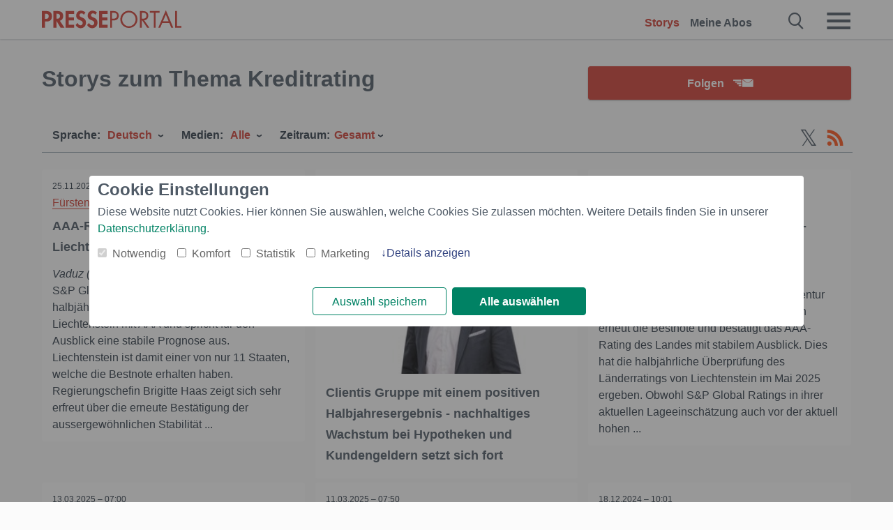

--- FILE ---
content_type: text/html; charset=utf-8
request_url: https://www.presseportal.ch/de/st/Kreditrating
body_size: 16010
content:
<!DOCTYPE html><html class="no-js" lang="de"><head><meta charset="utf-8"><title>70 offizielle News zu Kreditrating | Presseportal</title><link rel="preconnect" href="https://cdn.opencmp.net"><link rel="preload" as="font" href="/assets/fonts/newsaktuellIcons-Roman.woff?v=5" crossorigin><link rel='preload' href='https://data-1a8175bc05.presseportal.ch/iomm/latest/manager/base/es6/bundle.js' as='script' id='IOMmBundle' crossorigin><link rel='preload' href='https://data-1a8175bc05.presseportal.ch/iomm/latest/bootstrap/loader.js' as='script' crossorigin><script type='text/javascript' src="https://data-1a8175bc05.presseportal.ch/iomm/latest/bootstrap/loader.js" data-cmp-ab="2" crossorigin></script><meta name="robots" content="index, follow, noarchive, max-image-preview:large" /><meta name="application-name" content="Presseportal" /><meta name="msapplication-TileImage" content="/images/logos/win_ch.png" /><meta name="description" content="Aktuelle Nachrichten: ✓ AAA-Rating mit stabilem Ausblick f&uuml;r Liechtenstein best&auml;tigt ✓ Clientis Gruppe mit einem positiven Halbjahresergebnis - nachhaltiges Wachstum bei Hypotheken und Kundengeldern setzt sich fort ✓ S&amp;P Global Ratings best&auml;tigt AAA-Rating mit stabilem Ausblick f&uuml;r Liechtenstein ✓ Kontinuierliches Wachstum der Clientis Gruppe" /><meta name="keywords" content="Kreditrating" /><meta property="fb:pages" content="258404977944714,591871394339891" /><link rel="canonical" href="https://www.presseportal.ch/de/st/Kreditrating"><link rel="preconnect" href="https://cache.pressmailing.net"><link rel="next" href="/de/st/Kreditrating/30"><link rel="alternate" type="application/rss+xml" title="Presseportal RSS-Feed" href="https://www.presseportal.ch/de/rss/presseportal.rss2?langid=1" ><link rel="alternate" type="application/rss+xml" title="Kreditrating topic RSS-Feed" href="https://www.presseportal.ch/de/rss/st/Kreditrating.rss2?langid=1" ><link rel="apple-touch-icon" href="/images/logos/logo-ch-2019-250.png?1" /><link rel="shortcut icon" href="/assets/img/favicons/ch.png?4" type="image/ico" />            

<style>.async-hide { opacity: 0 !important} </style><script async type="text/plain" src="https://www.googletagmanager.com/gtag/js?id=G-RW5RSPSCZF" data-cmp-custom-vendor="1264" data-cmp-script></script><script>var disableStr = 'ga-disable-' + 'UA-1010397-7';if (document.cookie.indexOf(disableStr + '=true') > -1) {window[disableStr] = true;}function gaOptout() {document.cookie = disableStr + '=true; expires=Thu, 31 Dec 2099 23:59:59 UTC; path=/';window[disableStr] = true;}window.dataLayer = window.dataLayer || [];function gtag(){dataLayer.push(arguments);}gtag('js', new Date());gtag('config', 'G-RW5RSPSCZF', { 'storage': 'none', 'clientId': 'pp8e772017f1c87b73667feccb1b3667a9', 'anonymize_ip': true });class PPLog {#prefix = '';constructor(prefix) {this.#prefix = prefix || '';if(this.#prefix) {this.#prefix = '('+this.#prefix+') ';}this.log('init');}log(text) {}};var ppapp = {debug: false,isMobile: false,tld: 'ch',root: 'https://www.presseportal.ch/de/',lang: 'de',isIos: (navigator.platform === 'iPhone'),nacc: '',render: '',dn: false},require = {urlArgs: '0688c0f'};document.onreadystatechange = function () {if (document.readyState === "interactive") {ppapp.isMobile = document.getElementsByTagName('body')[0].className.indexOf('is-mobile') !== -1;if(ppapp.isIos) {var pp_bodyclass = document.getElementsByTagName('body')[0].className;document.getElementsByTagName('body')[0].className = pp_bodyclass + ' is-ios';}}};if (window.adgroupid == undefined) {window.adgroupid = Math.round(Math.random() * 1000);}</script>
    <link rel="stylesheet" href="/assets/css/frontpage-ch.css?0688c0f">

<!-- portal6 --><meta name="viewport" content="width=device-width, initial-scale=1">
    
    
    <script data-main="/assets/js/page-doorpage" src="/assets/js/libs/requirejs/require-min.js?0688c0f" defer></script>
    <style>
    /* For desktop */
    @media (min-width: 721px) {
      .earthday {
        background-image: url('assets/img/PP-Restbudget-Banner_Desktop.jpg');
        background-repeat: no-repeat;
        background-position: center;
        background-size: contain;
        min-height: 150px;
        padding-top:50px;
        margin-top:30px;
        cursor:pointer;
      }
    }

    /* For mobile */
    @media (max-width: 720px) {
      .earthday {
         background-image: url('assets/img/PP-Restbudget-Banner_Mobil.jpg');
         background-repeat: no-repeat;
         background-position: center;
         background-size: contain;
         min-height: 112px;
         padding-top:50px;
         margin-top:30px;
         cursor:pointer;;
      }
    }

    /* For desktop */
        @media (min-width: 721px) {
          .earthday_ch {
            background-image: url('assets/img/PP-Restbudget-Banner_Desktop.jpg');
            background-repeat: no-repeat;
            background-position: center;
            background-size: contain;
            min-height: 150px;
            padding-top:50px;
            margin-top:30px;
            cursor:pointer;
          }
        }

        /* For mobile */
        @media (max-width: 720px) {
          .earthday_ch {
             background-image: url('assets/img/PP-Restbudget-Banner_Mobil.jpg');
             background-repeat: no-repeat;
             background-position: center;
             background-size: contain;
             min-height: 112px;
             padding-top:50px;
             margin-top:30px;
             cursor:pointer;;
          }
        }
    </style>
    <!-- <link rel="stylesheet" href="/assets/css/story-de.css?<?php echo time(); ?>" type="text/css"> -->
</head>
<body class="tld-ch"><script type='text/javascript'>IOMm('configure', { st: 'presspor', dn: 'data-1a8175bc05.presseportal.ch', mh:5 });IOMm('pageview', { cp: 'ch_sonstiges' });</script><script type="application/ld+json">{"@context": "https://schema.org","@type": "Organization","name": "Presseportal.ch","url": "https://www.presseportal.ch","logo": {"@type": "ImageObject","url": "https://www.presseportal.ch/assets/img/pp-header-logo-ch.png","width": 197,"height": 27},"sameAs": ["https://www.facebook.com/PresseportalSchweiz/","https://x.com/presseportal_ch"]}</script>



        <div class="header" data-nosnippet><div class="section"><div class="row"><div class="col twelve"><header><a class="event-trigger header-logo" href="https://www.presseportal.ch/de/" title="PRESSEPORTAL Startseite" data-category="header-links" data-action="click" data-label="logo" data-callback="link" data-url="https://www.presseportal.ch/de/" ><svg version="1.1" id="Ebene_1" xmlns="http://www.w3.org/2000/svg" xmlns:xlink="http://www.w3.org/1999/xlink" x="0px" y="0px"
     width="204.9px" height="30.5px" viewBox="0 0 204.9 25.9" style="enable-background:new 0 0 204.9 25.9;" xml:space="preserve" role="img" aria-label="PRESSEPORTAL Logo">
    <title>PRESSEPORTAL</title>
    <desc>Presseportal Logo</desc>
    <g>
        <path class="st0" d="M4.7,25.3H0V1.2h6.4c5.1,0,8.4,2,8.4,7.5c0,5.1-2.8,7.6-7.7,7.6H4.7V25.3z M4.7,12.4h1c2.8,0,4.3-0.6,4.3-3.7
		c0-3.1-1.8-3.6-4.4-3.6H4.7V12.4z"/>
        <path class="st0" d="M33.2,25.3h-5.7l-5.9-9.7h-0.1v9.7h-4.7V1.2h6.4c4.8,0,8.1,2.1,8.1,7.3c0,3.1-1.7,6.1-4.9,6.7L33.2,25.3z
		 M21.6,12.3h0.6c2.6,0,4.4-0.8,4.4-3.7c0-3-1.9-3.6-4.4-3.6h-0.6V12.3z"/>
        <path class="st0" d="M39.5,5.2v5.3h7.5v4.1h-7.5v6.5h7.8v4.1H34.8V1.2h12.5v4.1H39.5z"/>
        <path class="st0" d="M61.7,6.5c-0.9-1.2-2-2-3.6-2c-1.5,0-2.9,1.2-2.9,2.7c0,4.1,9.6,2.4,9.6,10.5c0,4.8-3,8.3-7.9,8.3
		c-3.3,0-5.8-1.9-7.4-4.7l3-3c0.6,1.9,2.3,3.5,4.4,3.5c1.9,0,3.1-1.6,3.1-3.5c0-2.5-2.3-3.2-4.2-3.9c-3.1-1.3-5.4-2.8-5.4-6.6
		c0-4,3-7.2,7-7.2c2.1,0,5.1,1.1,6.6,2.7L61.7,6.5z"/>
        <path class="st0" d="M78.6,6.5c-0.9-1.2-2-2-3.6-2c-1.5,0-2.9,1.2-2.9,2.7c0,4.1,9.6,2.4,9.6,10.5c0,4.8-3,8.3-7.9,8.3
		c-3.3,0-5.8-1.9-7.4-4.7l3-3c0.6,1.9,2.3,3.5,4.4,3.5c1.9,0,3.1-1.6,3.1-3.5c0-2.5-2.3-3.2-4.2-3.9c-3.1-1.3-5.4-2.8-5.4-6.6
		c0-4,3-7.2,7-7.2c2.1,0,5.1,1.1,6.6,2.7L78.6,6.5z"/>
        <path class="st0" d="M88.7,5.2v5.3h7.5v4.1h-7.5v6.5h7.8v4.1H84V1.2h12.5v4.1H88.7z"/>
        <path class="st0" d="M103,25.3h-2.7V1.2h4c2.1,0,4.2,0.1,6,1.3c1.8,1.2,2.7,3.4,2.7,5.5c0,2-0.8,3.9-2.3,5.2
		c-1.6,1.3-3.7,1.6-5.7,1.6h-2V25.3z M103,12.2h1.8c3,0,5.5-0.9,5.5-4.4c0-3.9-3.2-4.2-6.3-4.2h-1V12.2z"/>
        <path class="st0" d="M140.4,13.2c0,6.9-5.7,12.4-12.6,12.4s-12.6-5.5-12.6-12.4c0-6.9,5.7-12.5,12.6-12.5S140.4,6.3,140.4,13.2z
		 M117.9,13.2c0,5.4,4.4,10,9.9,10s9.9-4.5,9.9-10c0-5.5-4.4-10-9.9-10S117.9,7.7,117.9,13.2z"/>
        <path class="st0" d="M146.7,25.3H144V1.2h3.5c4.6,0,8.8,1.2,8.8,6.7c0,3.7-2.3,6.3-6,6.7l7.7,10.8h-3.3l-7.3-10.6h-0.7V25.3z
		 M146.7,12.3h0.8c3,0,6.1-0.6,6.1-4.3c0-4-2.9-4.4-6.1-4.4h-0.8V12.3z"/>
        <path class="st0" d="M167.1,25.3h-2.7V3.6h-5.8V1.2H173v2.5h-5.9V25.3z"/>
        <path class="st0" d="M176.8,18.4l-2.9,6.8H171L182.1,0L193,25.3h-3l-2.8-6.8H176.8z M182,6.3l-4.1,9.7h8.2L182,6.3z"/>
        <path class="st0" d="M198.3,22.8h6.7v2.5h-9.3V1.2h2.7V22.8z"/>
    </g>
</svg>
</a><a class="event-trigger header-icon" href="https://www.presseportal.ch/de/" title="PRESSEPORTAL Startseite" data-category="header-links" data-action="click" data-label="logo" data-callback="link" data-url="https://www.presseportal.ch/de/" ><svg viewBox="0 0 220 220" height="38px" version="1.1" xmlns="http://www.w3.org/2000/svg" xmlns:xlink="http://www.w3.org/1999/xlink" xml:space="preserve" xmlns:serif="http://www.serif.com/" style="fill-rule:evenodd;clip-rule:evenodd;stroke-linejoin:round;stroke-miterlimit:1.41421;" role="img" aria-label="PRESSEPORTAL Logo">
    <title>PRESSEPORTAL</title>
    <desc>Presseportal Logo</desc>
    <g>
        <path d="M218.833,204.033c0,8.718 -7.067,15.784 -15.784,15.784l-187.265,0c-8.718,0 -15.784,-7.066 -15.784,-15.784l0,-187.264c0,-8.718 7.066,-15.785 15.784,-15.785l187.265,0c8.717,0 15.784,7.067 15.784,15.785l0,187.264Z" style="fill:#fff;fill-rule:nonzero;"/>
        <path class="st0" d="M197.604,108.684c0,48.894 -39.637,88.531 -88.531,88.531c-48.895,0 -88.532,-39.637 -88.532,-88.531c0,-48.894 39.637,-88.531 88.532,-88.531c48.894,0 88.531,39.637 88.531,88.531Z"/>
        <path d="M104.915,116.997l6.054,0c17.547,0 27.031,-3.833 27.031,-23.597c0,-19.567 -11.301,-22.39 -27.838,-22.39l-5.247,0l0,45.987Zm0,81.489l-29.649,0l0,-152.087l40.341,0c31.87,0 52.647,12.708 52.647,47.199c0,32.27 -17.547,48.006 -48.616,48.006l-14.723,0l0,56.882Z" style="fill:#fff;fill-rule:nonzero;"/>
    </g>
</svg></a><div class="header-link-mobile-icons away"><ul class="link-list"><li><a href="https://www.presseportal.ch/de/" id="icon-storys" class="event-trigger  active burgermenu-main" title="Storys" data-category="header-link" data-action="click" data-label="icon-storys" data-callback="link" data-url="https://www.presseportal.ch/de/"><span  aria-hidden="true" data-icon="&#xe243;"></span></a></li><li><a href="https://www.presseportal.ch/de/abo/" id="icon-abo" title="Meine Abos" class="event-trigger burgermenu-main " data-category="header-links" data-action="click" data-label="icon-abo" data-callback="link" data-url="https://www.presseportal.ch/de/abo/"><span  aria-hidden="true" data-icon="&#xe244;"></span></a></li></ul></div><input type="checkbox" id="navigation-mobile_search_new" class="navigation-mobile_search_new invisible navigation-search-checkbox"><input type="checkbox" id="navigation-mobile_checkbox_new" class="navigation-mobile_checkbox_new invisible"><label class="navigation-mobile navigation-mobile-menu" for="navigation-mobile_checkbox_new" aria-label="Menü öffnen" aria-hidden="false"><span  aria-hidden="true" data-icon="&#xe220;"></span></label><label class="navigation-mobile navigation-mobile_label_search " for="navigation-mobile_search_new" aria-label="Suche öffnen" aria-hidden="false"><span  aria-hidden="true" data-icon="&#xe000;"></span></label><nav itemscope itemtype="https://schema.org/SiteNavigationElement"><ul class="header-link"><li itemprop="name"><a itemprop="url" href="https://www.presseportal.ch/de/" class="event-trigger  active" title="Storys" data-category="header-links" data-action="click" data-label="menu-storys" data-callback="link" data-url="https://www.presseportal.ch/de/" >Storys</a></li><li itemprop="name"><a itemprop="url" href="https://www.presseportal.ch/de/abo/" title="Meine Abos" class="event-trigger x-margin " data-category="header-links" data-action="click" data-label="menu-abo" data-callback="link" data-url="https://www.presseportal.ch/de/abo/">Meine Abos</a></li></ul></nav><div class="no-float"></div><div class="searchbar_new"><form name="search" id="header-search" class="header-search" action="/de/suche/#q#" data-url-ugly="@de@suche@#q#"><input type="text" name="q" id="q" value="" placeholder="Presseportal durchsuchen" class="com-replace-placeholder search-on-hover" /><span  class="icon-close" aria-hidden="true" data-icon="&#xe222;"></span></form></div><div class="col twelve header-link-mobile"><div class="col twelve"><ul class="link-list"><li><a href="https://www.presseportal.ch/de/" class="event-trigger  active burgermenu-main" title="Storys" data-category="header-links" data-action="click" data-label="mobile-storys" data-callback="link" data-url="https://www.presseportal.ch/de/">Storys</a></li><li><a href="https://www.presseportal.ch/de/abo/" title="Meine Abos" class="event-trigger burgermenu-main " data-category="header-links" data-action="click" data-label="mobile-abo" data-callback="link" data-url="https://www.presseportal.ch/de/abo/">Meine Abos</a></li></ul></div></div><div class="burgermenu_new "><div class="header-list"><nav class="col six" itemscope itemtype="https://schema.org/SiteNavigationElement"><div class="twelve"><b class="mtl">Info</b></div><div class="twelve"><ul class="link-list"><li class="twelve"><ul><li itemprop="name"><a itemprop="url" href="https://www.newsaktuell.ch/anmelden" class="event-trigger burgermenu-main" data-category="header-links" data-action="click" data-label="meldung_einstellen" data-callback="link" data-url="https://www.newsaktuell.ch/anmelden" title="Story/Meldung einstellen">Story/Meldung einstellen</a></li></ul></li></ul></div></nav></div><nav class="header-list" itemscope itemtype="https://schema.org/SiteNavigationElement"><div class="col twelve"><b class="mtl">Themen</b></div><div class="header-topics-desktop mbxl"><div class="col three"><ul><li itemprop="name"><a itemprop="url" href="https://www.presseportal.ch/de/t/auto-verkehr" class="event-trigger burgermenu-category " data-category="header-links" data-action="click" data-label="topic-desktop" data-callback="link" data-url="https://www.presseportal.ch/de/t/auto-verkehr">Auto / Verkehr</a></li><li itemprop="name"><a itemprop="url" href="https://www.presseportal.ch/de/t/bau-immobilien" class="event-trigger burgermenu-category " data-category="header-links" data-action="click" data-label="topic-desktop" data-callback="link" data-url="https://www.presseportal.ch/de/t/bau-immobilien">Bau / Immobilien</a></li><li itemprop="name"><a itemprop="url" href="https://www.presseportal.ch/de/t/fashion-beauty" class="event-trigger burgermenu-category " data-category="header-links" data-action="click" data-label="topic-desktop" data-callback="link" data-url="https://www.presseportal.ch/de/t/fashion-beauty">Fashion / Beauty</a></li><li itemprop="name"><a itemprop="url" href="https://www.presseportal.ch/de/t/finanzen" class="event-trigger burgermenu-category " data-category="header-links" data-action="click" data-label="topic-desktop" data-callback="link" data-url="https://www.presseportal.ch/de/t/finanzen">Finanzen</a></li><li itemprop="name"><a itemprop="url" href="https://www.presseportal.ch/de/t/gesundheit-medizin" class="event-trigger burgermenu-category " data-category="header-links" data-action="click" data-label="topic-desktop" data-callback="link" data-url="https://www.presseportal.ch/de/t/gesundheit-medizin">Gesundheit / Medizin</a></li></ul></div><div class="col three"><ul><li itemprop="name"><a itemprop="url" href="https://www.presseportal.ch/de/t/handel" class="event-trigger burgermenu-category " data-category="header-links" data-action="click" data-label="topic-desktop" data-callback="link" data-url="https://www.presseportal.ch/de/t/handel">Handel</a></li><li itemprop="name"><a itemprop="url" href="https://www.presseportal.ch/de/t/medien-kultur" class="event-trigger burgermenu-category " data-category="header-links" data-action="click" data-label="topic-desktop" data-callback="link" data-url="https://www.presseportal.ch/de/t/medien-kultur">Medien / Kultur</a></li><li itemprop="name"><a itemprop="url" href="https://www.presseportal.ch/de/t/netzwelt" class="event-trigger burgermenu-category " data-category="header-links" data-action="click" data-label="topic-desktop" data-callback="link" data-url="https://www.presseportal.ch/de/t/netzwelt">Netzwelt</a></li><li itemprop="name"><a itemprop="url" href="https://www.presseportal.ch/de/t/panorama" class="event-trigger burgermenu-category " data-category="header-links" data-action="click" data-label="topic-desktop" data-callback="link" data-url="https://www.presseportal.ch/de/t/panorama">Panorama</a></li><li itemprop="name"><a itemprop="url" href="https://www.presseportal.ch/de/t/people" class="event-trigger burgermenu-category " data-category="header-links" data-action="click" data-label="topic-desktop" data-callback="link" data-url="https://www.presseportal.ch/de/t/people">People</a></li></ul></div><div class="col three"><ul><li itemprop="name"><a itemprop="url" href="https://www.presseportal.ch/de/t/politik" class="event-trigger burgermenu-category " data-category="header-links" data-action="click" data-label="topic-desktop" data-callback="link" data-url="https://www.presseportal.ch/de/t/politik">Politik</a></li><li itemprop="name"><a itemprop="url" href="https://www.presseportal.ch/de/t/soziales" class="event-trigger burgermenu-category " data-category="header-links" data-action="click" data-label="topic-desktop" data-callback="link" data-url="https://www.presseportal.ch/de/t/soziales">Soziales</a></li><li itemprop="name"><a itemprop="url" href="https://www.presseportal.ch/de/t/sport" class="event-trigger burgermenu-category " data-category="header-links" data-action="click" data-label="topic-desktop" data-callback="link" data-url="https://www.presseportal.ch/de/t/sport">Sport</a></li><li itemprop="name"><a itemprop="url" href="https://www.presseportal.ch/de/t/tourismus-urlaub" class="event-trigger burgermenu-category " data-category="header-links" data-action="click" data-label="topic-desktop" data-callback="link" data-url="https://www.presseportal.ch/de/t/tourismus-urlaub">Tourismus / Urlaub</a></li><li itemprop="name"><a itemprop="url" href="https://www.presseportal.ch/de/t/umwelt" class="event-trigger burgermenu-category " data-category="header-links" data-action="click" data-label="topic-desktop" data-callback="link" data-url="https://www.presseportal.ch/de/t/umwelt">Umwelt</a></li></ul></div><div class="col three"><ul><li itemprop="name"><a itemprop="url" href="https://www.presseportal.ch/de/t/wirtschaft" class="event-trigger burgermenu-category " data-category="header-links" data-action="click" data-label="topic-desktop" data-callback="link" data-url="https://www.presseportal.ch/de/t/wirtschaft">Wirtschaft</a></li><li itemprop="name"><a itemprop="url" href="https://www.presseportal.ch/de/t/wissen-bildung" class="event-trigger burgermenu-category " data-category="header-links" data-action="click" data-label="topic-desktop" data-callback="link" data-url="https://www.presseportal.ch/de/t/wissen-bildung">Wissen / Bildung</a></li><li>&nbsp;</li><li itemprop="name"><a itemprop="url" class="event-trigger" href="https://www.presseportal.ch/de/st/" title="mehr Themen" data-category="header-links" data-action="click" data-label="moretopics-desktop" data-callback="link" data-url="https://www.presseportal.ch/de/st/">mehr Themen <span  aria-hidden="true" data-icon="&#xe015;"></span></a></li></ul></div></div><div class="header-topics-mobile"><div class="col half-width"><ul><li itemprop="name"><a itemprop="url" href="https://www.presseportal.ch/de/t/auto-verkehr" class="event-trigger burgermenu-category " data-category="header-links" data-action="click" data-label="topic-mobile" data-callback="link" data-url="https://www.presseportal.ch/de/t/auto-verkehr">Auto / Verkehr</a></li><li itemprop="name"><a itemprop="url" href="https://www.presseportal.ch/de/t/bau-immobilien" class="event-trigger burgermenu-category " data-category="header-links" data-action="click" data-label="topic-mobile" data-callback="link" data-url="https://www.presseportal.ch/de/t/bau-immobilien">Bau / Immobilien</a></li><li itemprop="name"><a itemprop="url" href="https://www.presseportal.ch/de/t/fashion-beauty" class="event-trigger burgermenu-category " data-category="header-links" data-action="click" data-label="topic-mobile" data-callback="link" data-url="https://www.presseportal.ch/de/t/fashion-beauty">Fashion / Beauty</a></li><li itemprop="name"><a itemprop="url" href="https://www.presseportal.ch/de/t/finanzen" class="event-trigger burgermenu-category " data-category="header-links" data-action="click" data-label="topic-mobile" data-callback="link" data-url="https://www.presseportal.ch/de/t/finanzen">Finanzen</a></li><li itemprop="name"><a itemprop="url" href="https://www.presseportal.ch/de/t/gesundheit-medizin" class="event-trigger burgermenu-category " data-category="header-links" data-action="click" data-label="topic-mobile" data-callback="link" data-url="https://www.presseportal.ch/de/t/gesundheit-medizin">Gesundheit / Medizin</a></li><li itemprop="name"><a itemprop="url" href="https://www.presseportal.ch/de/t/handel" class="event-trigger burgermenu-category " data-category="header-links" data-action="click" data-label="topic-mobile" data-callback="link" data-url="https://www.presseportal.ch/de/t/handel">Handel</a></li><li itemprop="name"><a itemprop="url" href="https://www.presseportal.ch/de/t/medien-kultur" class="event-trigger burgermenu-category " data-category="header-links" data-action="click" data-label="topic-mobile" data-callback="link" data-url="https://www.presseportal.ch/de/t/medien-kultur">Medien / Kultur</a></li><li itemprop="name"><a itemprop="url" href="https://www.presseportal.ch/de/t/netzwelt" class="event-trigger burgermenu-category " data-category="header-links" data-action="click" data-label="topic-mobile" data-callback="link" data-url="https://www.presseportal.ch/de/t/netzwelt">Netzwelt</a></li><li itemprop="name"><a itemprop="url" href="https://www.presseportal.ch/de/t/panorama" class="event-trigger burgermenu-category " data-category="header-links" data-action="click" data-label="topic-mobile" data-callback="link" data-url="https://www.presseportal.ch/de/t/panorama">Panorama</a></li></ul></div><div class="col half-width"><ul><li itemprop="name"><a itemprop="url" href="https://www.presseportal.ch/de/t/people" class="event-trigger burgermenu-category " data-category="header-links" data-action="click" data-label="topic-mobile" data-callback="link" data-url="https://www.presseportal.ch/de/t/people">People</a></li><li itemprop="name"><a itemprop="url" href="https://www.presseportal.ch/de/t/politik" class="event-trigger burgermenu-category " data-category="header-links" data-action="click" data-label="topic-mobile" data-callback="link" data-url="https://www.presseportal.ch/de/t/politik">Politik</a></li><li itemprop="name"><a itemprop="url" href="https://www.presseportal.ch/de/t/soziales" class="event-trigger burgermenu-category " data-category="header-links" data-action="click" data-label="topic-mobile" data-callback="link" data-url="https://www.presseportal.ch/de/t/soziales">Soziales</a></li><li itemprop="name"><a itemprop="url" href="https://www.presseportal.ch/de/t/sport" class="event-trigger burgermenu-category " data-category="header-links" data-action="click" data-label="topic-mobile" data-callback="link" data-url="https://www.presseportal.ch/de/t/sport">Sport</a></li><li itemprop="name"><a itemprop="url" href="https://www.presseportal.ch/de/t/tourismus-urlaub" class="event-trigger burgermenu-category " data-category="header-links" data-action="click" data-label="topic-mobile" data-callback="link" data-url="https://www.presseportal.ch/de/t/tourismus-urlaub">Tourismus / Urlaub</a></li><li itemprop="name"><a itemprop="url" href="https://www.presseportal.ch/de/t/umwelt" class="event-trigger burgermenu-category " data-category="header-links" data-action="click" data-label="topic-mobile" data-callback="link" data-url="https://www.presseportal.ch/de/t/umwelt">Umwelt</a></li><li itemprop="name"><a itemprop="url" href="https://www.presseportal.ch/de/t/wirtschaft" class="event-trigger burgermenu-category " data-category="header-links" data-action="click" data-label="topic-mobile" data-callback="link" data-url="https://www.presseportal.ch/de/t/wirtschaft">Wirtschaft</a></li><li itemprop="name"><a itemprop="url" href="https://www.presseportal.ch/de/t/wissen-bildung" class="event-trigger burgermenu-category " data-category="header-links" data-action="click" data-label="topic-mobile" data-callback="link" data-url="https://www.presseportal.ch/de/t/wissen-bildung">Wissen / Bildung</a></li></ul></div></div></nav><p class="col twelve burgermenu-more"><a class="event-trigger" href="https://www.presseportal.ch/de/st/" title="mehr Themen" data-category="header-links" data-action="click" data-label="moretopics-mobil" data-callback="link" data-url="https://www.presseportal.ch/de/st/">mehr Themen <span  aria-hidden="true" data-icon="&#xe015;"></span></a></p><nav class="col six mbm" itemscope itemtype="https://schema.org/SiteNavigationElement"><b>Land/Sprache</b><ul class="link-list"><li itemprop="name"><a itemprop="url" href="https://www.presseportal.ch/de/" class="event-trigger active" data-category="header-links" data-action="click" data-label="lang-chhttps://www.presseportal.ch/de/" data-callback="link" data-url="https://www.presseportal.ch/de/">Deutsch</a></li><li itemprop="name"><a itemprop="url" href="https://www.presseportal.ch/fr/" class="event-trigger" data-category="header-links" data-action="click" data-label="lang-/fr/" data-callback="link" data-url="/fr/">Fran&ccedil;ais</a></li><li itemprop="name"><a itemprop="url" href="https://www.presseportal.de/" class="event-trigger" data-category="header-links" data-action="click" data-label="lang-de/" data-callback="link" data-url="https://www.presseportal.de/">Deutschland</a></li></ul></nav><div class="col six header-apps"></div><div class="no-float"></div></div></header></div></div></div></div>




<main>
    
    <script type="application/ld+json">{"@context": "https://schema.org","@type": "ItemList","mainEntityOfPage":{"@type":"WebPage","@id":"https://www.presseportal.ch/de/st/Kreditrating"},"name": "70 offizielle News zu Kreditrating | Presseportal <test>","description": "Aktuelle Nachrichten: ✓ AAA-Rating mit stabilem Ausblick f&uuml;r Liechtenstein best&auml;tigt
 ✓ Clientis Gruppe mit einem positiven Halbjahresergebnis - nachhaltiges Wachstum bei Hypotheken und Kundengeldern setzt sich fort
 ✓ S&amp;P Global Ratings best&auml;tigt AAA-Rating mit stabilem Ausblick f&uuml;r Liechtenstein
 ✓ Kontinuierliches Wachstum der Clientis Gruppe <test>","itemListElement": [{"@type": "ListItem","position": 0,"url": "https://www.presseportal.ch/de/pm/100000148/100936803"},{"@type": "ListItem","position": 1,"url": "https://www.presseportal.ch/de/pm/100010742/100934148"},{"@type": "ListItem","position": 2,"url": "https://www.presseportal.ch/de/pm/100000148/100932021"},{"@type": "ListItem","position": 3,"url": "https://www.presseportal.ch/de/pm/100010742/100929570"},{"@type": "ListItem","position": 4,"url": "https://www.presseportal.ch/de/pm/100008668/100929493"},{"@type": "ListItem","position": 5,"url": "https://www.presseportal.ch/de/pm/100090319/100927182"},{"@type": "ListItem","position": 6,"url": "https://www.presseportal.ch/de/pm/100000148/100926184"},{"@type": "ListItem","position": 7,"url": "https://www.presseportal.ch/de/pm/100090319/100923751"},{"@type": "ListItem","position": 8,"url": "https://www.presseportal.ch/de/pm/100010742/100922132"},{"@type": "ListItem","position": 9,"url": "https://www.presseportal.ch/de/pm/100097005/100921000"},{"@type": "ListItem","position": 10,"url": "https://www.presseportal.ch/de/pm/100099124/100920434"},{"@type": "ListItem","position": 11,"url": "https://www.presseportal.ch/de/pm/100003268/100920025"},{"@type": "ListItem","position": 12,"url": "https://www.presseportal.ch/de/pm/100000148/100919868"},{"@type": "ListItem","position": 13,"url": "https://www.presseportal.ch/de/pm/100010742/100916958"},{"@type": "ListItem","position": 14,"url": "https://www.presseportal.ch/de/pm/100003268/100914135"},{"@type": "ListItem","position": 15,"url": "https://www.presseportal.ch/de/pm/100010742/100910271"},{"@type": "ListItem","position": 16,"url": "https://www.presseportal.ch/de/pm/100000148/100907273"},{"@type": "ListItem","position": 17,"url": "https://www.presseportal.ch/de/pm/100010742/100903997"},{"@type": "ListItem","position": 18,"url": "https://www.presseportal.ch/de/pm/100003268/100899868"},{"@type": "ListItem","position": 19,"url": "https://www.presseportal.ch/de/pm/100000148/100899231"},{"@type": "ListItem","position": 20,"url": "https://www.presseportal.ch/de/pm/100092486/100896835"},{"@type": "ListItem","position": 21,"url": "https://www.presseportal.ch/de/pm/100054482/100895554"},{"@type": "ListItem","position": 22,"url": "https://www.presseportal.ch/de/pm/100010742/100893514"},{"@type": "ListItem","position": 23,"url": "https://www.presseportal.ch/de/pm/100010742/100886281"},{"@type": "ListItem","position": 24,"url": "https://www.presseportal.ch/de/pm/100087881/100885483"},{"@type": "ListItem","position": 25,"url": "https://www.presseportal.ch/de/pm/100089152/100884692"},{"@type": "ListItem","position": 26,"url": "https://www.presseportal.ch/de/pm/100000148/100881999"},{"@type": "ListItem","position": 27,"url": "https://www.presseportal.ch/de/pm/100087881/100880251"},{"@type": "ListItem","position": 28,"url": "https://www.presseportal.ch/de/pm/100087881/100879907"},{"@type": "ListItem","position": 29,"url": "https://www.presseportal.ch/de/pm/100003829/100878904"}]}</script>


    
            <div class="section">
                        <div class="row storyliste-headline">
                                    <div class="col eight">
                        <h1 class="float-l serif">Storys zum Thema Kreditrating</h1>
                    </div>

                        <div class="col four alert-area-wrapper-fixed-mobile">
                            <div class="alert-area action-toolbar"><a href="#" class="btn btn-full-width cta event-trigger " data-action="openform-list-click" data-category="keyword-abo" data-label="Kreditrating">Folgen<span  class="alert-button-icon" aria-hidden="true" data-icon="&#xe225;"></span></a><script>
    ppapp.labels = ppapp.labels || {};
    ppapp.labels.tx_abo_headline = 'Abonnieren';
    </script><div id="alert-form" class="ui-overlay alert-form" ><div class="ui-overlay-inner"><div class="ui-overlay-content"><div class="ui-overlay-subtitle">Keine Story zum Thema Kreditrating mehr verpassen.</div><form action="https://www.presseportal.ch/de/alert/index.htx?mode=new" method="POST" name="sendmail"><input type="hidden" name="data" value="Kreditrating"/><input type="hidden" name="storiesLang" value="de"/><input type="hidden" name="type" value="keyword"/><script>
                         ppapp.labels = ppapp.labels || {};
                         ppapp.labels.error_mail = 'Bitte geben Sie eine g&uuml;ltige E-Mail-Adresse an.';
                         ppapp.labels.error_connect = '';
                         ppapp.labels.push_mail = '';
                     </script><input type="text" id="email" name="email" class="alert-plain-input com-replace-placeholder alert-box-email" value="" placeholder="Ihre E-Mail-Adresse"  /><div class="cf"><input type="button" class="btn alert-button alert-box-button event-trigger" value="Jetzt folgen" data-category="keyword-abo" data-action="list-click" data-label="Kreditrating" /></div><div class="alert-form-info"><a class="alert-form-info-link" href="/abo#info" target="_blank">Warum muss ich meine Email-Adresse eingeben?</a></div></form></div></div></div></div>
                        </div>
                                    </div>
            
            <div class="event-trigger storyliste-wrapper" data-category="storyliste-keyword" data-action="tile-click" data-label="meldung" data-callback="link" data-child="article.news">
                                    




    <div class="row mbxl sticky sticky-filterrow" id="sticky-filterrow"><div class="col twelve"><div class="filter-wrap "><div class="filter-mobile-button  event-trigger" data-category="filter" data-action="click" data-label="open-mobile-filters"><span  aria-hidden="true" data-icon="&#xe241;"></span>Filtern</div><div class="minifeed"><a class="event-trigger" href="https://x.com/presseportal_ch" title="Auf X folgen" data-category="minifeed" data-action="click" data-label="twitter" data-callback="link" data-url="https://x.com/presseportal_ch" aria-label="X-Feed"><span  aria-hidden="true" data-icon="&#120143;"></span></a><a class="event-trigger" href="https://www.presseportal.ch/de/rss/st/Kreditrating.rss2?langid=1" rel="alternate" type="application/rss+xml" title="RSS abonnieren" data-category="minifeed" data-action="click" data-label="rss" data-callback="link" data-url="https://www.presseportal.ch/de/rss/st/Kreditrating.rss2?langid=1" aria-label="RSS-Feed"><span  class="rss" aria-hidden="true" data-icon="&#xe230;"></span></a></div>

<ul class="filter dropdown ">
                    
                                    
        <li >
                            <span class="filter-dropdown-headline">Sprache:</span>
                <div class="filter-dropdown">
                    <span class="filter-dropdown-selected">Deutsch</span>

                                            <ul class="sub-dropdown">
                                                                                                                                                                <li class=" active"><a href="/de/st/Kreditrating" class="filter-item active" title="Deutsch">Deutsch</a>
                                </li>
                                                                                                                                                                <li class=""><a href="/de/st/Kreditrating?langid=3" class="filter-item" title="Franz&ouml;sisch">Franz&ouml;sisch</a>
                                </li>
                                                                                                                                                                <li class=""><a href="/de/st/Kreditrating?langid=4" class="filter-item" title="Italienisch">Italienisch</a>
                                </li>
                                                                                                                                                                <li class=""><a href="/de/st/Kreditrating?langid=2" class="filter-item" title="Englisch">Englisch</a>
                                </li>
                            
                                                    </ul>

                                                            </div>

                    </li>

                    
                                    
        <li >
                            <span class="filter-dropdown-headline">Medien:</span>
                <div class="filter-dropdown">
                    <span class="filter-dropdown-selected">Alle</span>

                                            <ul class="sub-dropdown">
                                                                                                                                                                <li class=" active"><a href="/de/st/Kreditrating" class="filter-item active" title="Alle">Alle</a>
                                </li>
                                                                                                                                                                <li class=""><a href="/de/st/Kreditrating/bild" class="filter-item" title="Bilder">Bilder</a>
                                </li>
                                                                                                                                                                <li class=""><a href="/de/st/Kreditrating/dokument" class="filter-item" title="Dokumente">Dokumente</a>
                                </li>
                            
                                                    </ul>

                                                            </div>

                    </li>

    
    <li class="datepicker-mobile"><span class="filter-dropdown-headline">Zeitraum:</span><div class="filter-dropdown"><ul class="sub-dropdown">            <li class="active">
            <a class="filter-item  active event-trigger" title="Alle" data-category="datefilter" data-action="click" data-label="neueste" data-url-ugly="@de@st@Kreditrating#tilelist" data-callback="link">Alle</a>
        </li>
            <li class="">
            <a class="filter-item  event-trigger" title="Gestern" data-category="datefilter" data-action="click" data-label="gestern" data-url-ugly="@de@st@Kreditrating?startDate=2026-01-29&amp;endDate=2026-01-29" data-callback="link">Gestern</a>
        </li>
            <li class="">
            <a class="filter-item  event-trigger" title="Letzte 7 Tage" data-category="datefilter" data-action="click" data-label="letzte7" data-url-ugly="@de@st@Kreditrating?startDate=2026-01-23&amp;endDate=2026-01-30" data-callback="link">Letzte 7 Tage</a>
        </li>
            <li class="">
            <a class="filter-item  event-trigger" title="" data-category="datefilter" data-action="click" data-label="monat" data-url-ugly="@de@st@Kreditrating?startDate=2026-01-01&amp;endDate=2026-01-30" data-callback="link"></a>
        </li>
    </ul></div></li><li class="datepicker-desktop" id="datepicker-desktop">Zeitraum:<div class="filter-dropdown"><span class="filter-dropdown-selected">Gesamt</span><div class="sub-dropdown" id="datepicker-desktop-container">    <div class="datepicker-shortlinks">
                    <a class="btn  event-trigger" title="Gestern" data-category="datefilter" data-action="click" data-label="gestern" data-url-ugly="@de@st@Kreditrating?startDate=2026-01-29&amp;endDate=2026-01-29" data-callback="link">Gestern</a>
                    <a class="btn  event-trigger" title="Letzte 7 Tage" data-category="datefilter" data-action="click" data-label="letzte7" data-url-ugly="@de@st@Kreditrating?startDate=2026-01-23&amp;endDate=2026-01-30" data-callback="link">Letzte 7 Tage</a>
                    <a class="btn  event-trigger" title="" data-category="datefilter" data-action="click" data-label="monat" data-url-ugly="@de@st@Kreditrating?startDate=2026-01-01&amp;endDate=2026-01-30" data-callback="link"></a>
            </div>
<div class="datepicker-form"><form name="date" data-url-without-pagination="/de/st/Kreditrating"><div class="datepicker-calendar" id="datepicker-calendar" data-date-format="yyyy-mm-dd"></div><div class="datepicker-options"><div class="datepicker-label">Von</div><div class="datepicker-start"><input type='text' class="datepicker-start-day com-replace-placeholder" aria-label="Tag Anfangsdatum" name="startDate-day" id="startDate-day" placeholder="DD" maxlength="2"  /><input type='text' class="datepicker-start-month com-replace-placeholder" aria-label="Monat Anfangsdatum" name="startDate-month" id="startDate-month" placeholder="MM" maxlength="2"  /><input type='text' class="datepicker-start-year com-replace-placeholder" aria-label="Jahr Anfangsdatum" name="startDate-year" id="startDate-year" placeholder="YYYY" maxlength="4"  /></div><div class="datepicker-label">Bis</div><div class="datepicker-end"><input type='text' class="datepicker-end-day com-replace-placeholder" aria-label="Tag Enddatum" name="endDate-day" id="endDate-day" placeholder="DD" maxlength="2"  /><input type='text' class="datepicker-end-month com-replace-placeholder" aria-label="Monat Enddatum" name="endDate-month" id="endDate-month" placeholder="MM" maxlength="2"  /><input type='text' class="datepicker-end-year com-replace-placeholder" aria-label="Jahr Enddatum" name="endDate-year" id="endDate-year" placeholder="YYYY" maxlength="4"  /></div><input type="button" class="btn" value="Filtern" id="datepicker-submit" /><div class="datepicker-reset">Zur&uuml;cksetzen</div></div></form></div></div></div></li></ul>
</div></div></div>
                
                
<ul class="article-list row row-homepage"><li class="col four "><article class="news" data-url-ugly="https:@@www.presseportal.ch@de@pm@100000148@100936803" data-label="100936803"><div class="news-meta"><div class="date">25.11.2025 &ndash; 09:36</div></div><p class="customer"><a class="no-child-trigger event-trigger" data-category="tile-companylink" data-action="click" data-url="/de/nr/100000148" data-callback="link" data-label="Fürstentum Liechtenstein" title="weiter zum newsroom von Fürstentum Liechtenstein" href="/de/nr/100000148">Fürstentum Liechtenstein</a></p><h3 class="news-headline-clamp"><a href="https://www.presseportal.ch/de/pm/100000148/100936803" title="AAA-Rating mit stabilem Ausblick für Liechtenstein bestätigt"><span>AAA-Rating mit stabilem Ausblick für Liechtenstein bestätigt</span></a></h3><p><i>Vaduz (ots)</i> - Die internationale Ratingagentur S&P Global Ratings bestätigt in ihrer halbjährlichen Überprüfung das Länderrating für Liechtenstein mit AAA und spricht für den Ausblick eine stabile Prognose aus. Liechtenstein ist damit einer von nur 11 Staaten, welche die Bestnote erhalten haben. Regierungschefin Brigitte Haas zeigt sich sehr erfreut über die erneute Bestätigung der aussergewöhnlichen Stabilität ...</p><div class="news-morelink event-trigger no-child-trigger" data-callback="link" data-url-ugly="https:@@www.presseportal.ch@de@pm@100000148@100936803" data-label="meldung" data-category="tile-more" data-action="click">mehr <span  aria-hidden="true" data-icon="&#xe015;"></span></div><div class="no-float"></div></article>
</li><li class="col four "><article class="news" data-url-ugly="https:@@www.presseportal.ch@de@pm@100010742@100934148" data-label="100934148"><div class="news-meta"><div class="date">22.08.2025 &ndash; 07:00</div></div><p class="customer"><a class="no-child-trigger event-trigger" data-category="tile-companylink" data-action="click" data-url="/de/nr/100010742" data-callback="link" data-label="Clientis AG" title="weiter zum newsroom von Clientis AG" href="/de/nr/100010742">Clientis AG</a></p><div class="news-img-container"><div class="news-img"><img  src="https://cache.pressmailing.net/thumbnail/liste/7a29c418-b505-4822-807d-1e0b086878c8/clientis-ag-clientis-gruppe-mit-einem-positiven-halbjahresergebnis-nachhaltiges-wachstum-bei-hypothe?crop=0,2,290,190" loading="lazy" alt="Clientis AG: Clientis Gruppe mit einem positiven Halbjahresergebnis - nachhaltiges Wachstum bei Hypotheken und Kundengeldern setzt sich fort" title="Clientis AG: Clientis Gruppe mit einem positiven Halbjahresergebnis - nachhaltiges Wachstum bei Hypotheken und Kundengeldern setzt sich fort" class="landscape" width="290" height="190" /></div><div class="media-indicator-wrapper"></div></div><h3 class="news-headline-clamp"><a href="https://www.presseportal.ch/de/pm/100010742/100934148" title="Clientis Gruppe mit einem positiven Halbjahresergebnis - nachhaltiges Wachstum bei Hypotheken und Kundengeldern setzt sich fort"><span>Clientis Gruppe mit einem positiven Halbjahresergebnis - nachhaltiges Wachstum bei Hypotheken und Kundengeldern setzt sich fort</span></a></h3><div class="news-morelink event-trigger no-child-trigger" data-callback="link" data-url-ugly="https:@@www.presseportal.ch@de@pm@100010742@100934148" data-label="meldung" data-category="tile-more" data-action="click">mehr <span  aria-hidden="true" data-icon="&#xe015;"></span></div><div class="no-float"></div></article>
</li><li class="col four "><article class="news" data-url-ugly="https:@@www.presseportal.ch@de@pm@100000148@100932021" data-label="100932021"><div class="news-meta"><div class="date">27.05.2025 &ndash; 11:11</div></div><p class="customer"><a class="no-child-trigger event-trigger" data-category="tile-companylink" data-action="click" data-url="/de/nr/100000148" data-callback="link" data-label="Fürstentum Liechtenstein" title="weiter zum newsroom von Fürstentum Liechtenstein" href="/de/nr/100000148">Fürstentum Liechtenstein</a></p><h3 class="news-headline-clamp"><a href="https://www.presseportal.ch/de/pm/100000148/100932021" title="S&amp;P Global Ratings bestätigt AAA-Rating mit stabilem Ausblick für Liechtenstein"><span>S&amp;P Global Ratings bestätigt AAA-Rating mit stabilem Ausblick für Liechtenstein</span></a></h3><p><i>Vaduz (ots)</i> - Die internationale Ratingagentur S&P Global Ratings verleiht Liechtenstein erneut die Bestnote und bestätigt das AAA-Rating des Landes mit stabilem Ausblick. Dies hat die halbjährliche Überprüfung des Länderratings von Liechtenstein im Mai 2025 ergeben. Obwohl S&P Global Ratings in ihrer aktuellen Lageeinschätzung auch vor der aktuell hohen ...</p><div class="news-morelink event-trigger no-child-trigger" data-callback="link" data-url-ugly="https:@@www.presseportal.ch@de@pm@100000148@100932021" data-label="meldung" data-category="tile-more" data-action="click">mehr <span  aria-hidden="true" data-icon="&#xe015;"></span></div><div class="no-float"></div></article>
</li><li class="no-float"></li><li class="col four "><article class="news" data-url-ugly="https:@@www.presseportal.ch@de@pm@100010742@100929570" data-label="100929570"><div class="news-meta"><div class="date">13.03.2025 &ndash; 07:00</div></div><p class="customer"><a class="no-child-trigger event-trigger" data-category="tile-companylink" data-action="click" data-url="/de/nr/100010742" data-callback="link" data-label="Clientis AG" title="weiter zum newsroom von Clientis AG" href="/de/nr/100010742">Clientis AG</a></p><div class="news-img-container"><div class="news-img"><img  src="https://cache.pressmailing.net/thumbnail/liste/54feac7c-c7dc-4656-a963-1ecad9f8c77f/clientis-ag-kontinuierliches-wachstum-der-clientis-gruppe" loading="lazy" alt="Clientis AG: Kontinuierliches Wachstum der Clientis Gruppe" title="Clientis AG: Kontinuierliches Wachstum der Clientis Gruppe" class="landscape img-wide" width="290" height="190" /></div><div class="media-indicator-wrapper"></div></div><h3 class="news-headline-clamp"><a href="https://www.presseportal.ch/de/pm/100010742/100929570" title="Kontinuierliches Wachstum der Clientis Gruppe"><span>Kontinuierliches Wachstum der Clientis Gruppe</span></a></h3><div class="news-morelink event-trigger no-child-trigger" data-callback="link" data-url-ugly="https:@@www.presseportal.ch@de@pm@100010742@100929570" data-label="meldung" data-category="tile-more" data-action="click">mehr <span  aria-hidden="true" data-icon="&#xe015;"></span></div><div class="no-float"></div></article>
</li><li class="col four "><article class="news" data-url-ugly="https:@@www.presseportal.ch@de@pm@100008668@100929493" data-label="100929493"><div class="news-meta"><div class="date">11.03.2025 &ndash; 07:50</div></div><p class="customer"><a class="no-child-trigger event-trigger" data-category="tile-companylink" data-action="click" data-url="/de/nr/100008668" data-callback="link" data-label="bonus.ch S.A." title="weiter zum newsroom von bonus.ch S.A." href="/de/nr/100008668">bonus.ch S.A.</a></p><div class="news-img-container"><div class="news-img"><img  src="https://cache.pressmailing.net/thumbnail/liste/fb339146-91a9-43d8-9771-dff09109175a/bonus-ch-s-a-bonus-ch-in-der-deutschschweiz-bezahlt-mehr-als-ein-viertel-der-bevoelkerung-ihre-einka?crop=0,1,290,190" loading="lazy" alt="bonus.ch S.A.: bonus.ch: In der Deutschschweiz bezahlt mehr als ein Viertel der Bev&ouml;lkerung ihre Eink&auml;ufe in Gesch&auml;ften immer noch mit Bargeld" title="bonus.ch S.A.: bonus.ch: In der Deutschschweiz bezahlt mehr als ein Viertel der Bev&ouml;lkerung ihre Eink&auml;ufe in Gesch&auml;ften immer noch mit Bargeld" class="landscape" width="290" height="190" /></div><div class="media-indicator-wrapper"></div></div><h3 class="news-headline-clamp"><a href="https://www.presseportal.ch/de/pm/100008668/100929493" title="bonus.ch: In der Deutschschweiz bezahlt mehr als ein Viertel der Bevölkerung ihre Einkäufe in Geschäften immer noch mit Bargeld"><span>bonus.ch: In der Deutschschweiz bezahlt mehr als ein Viertel der Bevölkerung ihre Einkäufe in Geschäften immer noch mit Bargeld</span></a></h3><div class="news-morelink event-trigger no-child-trigger" data-callback="link" data-url-ugly="https:@@www.presseportal.ch@de@pm@100008668@100929493" data-label="meldung" data-category="tile-more" data-action="click">mehr <span  aria-hidden="true" data-icon="&#xe015;"></span></div><div class="no-float"></div></article>
</li><li class="col four "><article class="news" data-url-ugly="https:@@www.presseportal.ch@de@pm@100090319@100927182" data-label="100927182"><div class="news-meta"><div class="date">18.12.2024 &ndash; 10:01</div></div><p class="customer"><a class="no-child-trigger event-trigger" data-category="tile-companylink" data-action="click" data-url="/de/nr/100090319" data-callback="link" data-label="Intrum AG" title="weiter zum newsroom von Intrum AG" href="/de/nr/100090319">Intrum AG</a></p><div class="news-img-container"><div class="news-img"><img  src="https://cache.pressmailing.net/thumbnail/liste/679cc0e0-ecb3-44c6-b234-070dede0ed13/intrum-ag-intrum-vertieft-partnerschaft-bonitaetsabfragen-neu-testweise-ueber-die-portale-der-post-v" loading="lazy" alt="Intrum AG: Intrum vertieft Partnerschaft: Bonit&auml;tsabfragen neu testweise &uuml;ber die Portale der Post verf&uuml;gbar" title="Intrum AG: Intrum vertieft Partnerschaft: Bonit&auml;tsabfragen neu testweise &uuml;ber die Portale der Post verf&uuml;gbar" class="landscape img-wide" width="290" height="190" /></div><div class="media-indicator-wrapper"></div></div><h3 class="news-headline-clamp"><a href="https://www.presseportal.ch/de/pm/100090319/100927182" title="Intrum vertieft Partnerschaft: Bonitätsabfragen neu testweise über die Portale der Post verfügbar"><span>Intrum vertieft Partnerschaft: Bonitätsabfragen neu testweise über die Portale der Post verfügbar</span></a></h3><div class="no-float"></div><div class="mvm tac cta"><a href="http://intrum.ch/creditinformation" class="btn  btn-meldung event-trigger no-child-trigger" target="_blank" rel=”noopener”  data-category="cta-liste" data-label="100927182" data-callback="link" data-url = "http://intrum.ch/creditinformation" data-action="click">Erfahren Sie mehr</a></div><div class="news-morelink event-trigger no-child-trigger" data-callback="link" data-url-ugly="https:@@www.presseportal.ch@de@pm@100090319@100927182" data-label="meldung" data-category="tile-more" data-action="click">mehr <span  aria-hidden="true" data-icon="&#xe015;"></span></div><div class="no-float"></div></article>
</li><li class="no-float"></li></ul><div class="row"><div class="col twelve"></div></div><ul class="article-list row"><li class="no-float"></li><li class="col four "><article class="news" data-url-ugly="https:@@www.presseportal.ch@de@pm@100000148@100926184" data-label="100926184"><div class="news-meta"><div class="date">26.11.2024 &ndash; 10:47</div></div><p class="customer"><a class="no-child-trigger event-trigger" data-category="tile-companylink" data-action="click" data-url="/de/nr/100000148" data-callback="link" data-label="Fürstentum Liechtenstein" title="weiter zum newsroom von Fürstentum Liechtenstein" href="/de/nr/100000148">Fürstentum Liechtenstein</a></p><h3 class="news-headline-clamp"><a href="https://www.presseportal.ch/de/pm/100000148/100926184" title="Bestätigung des Höchstratings AAA mit stabilem Ausblick für Liechtenstein"><span>Bestätigung des Höchstratings AAA mit stabilem Ausblick für Liechtenstein</span></a></h3><p><i>Vaduz (ots)</i> - Im Rahmen der halbjährlich stattfindenden Überprüfung des Länderratings hat die internationale Ratingagentur S&P Global Ratings in ihrem Research Update vom 25. November 2024 das liechtensteinische Rating mit der Bestnote Triple-A und stabilem Ausblick erneut bestätigt. Gemäss dem Bericht der Ratingagentur, spiegelt die Beibehaltung des ...</p><div class="news-morelink event-trigger no-child-trigger" data-callback="link" data-url-ugly="https:@@www.presseportal.ch@de@pm@100000148@100926184" data-label="meldung" data-category="tile-more" data-action="click">mehr <span  aria-hidden="true" data-icon="&#xe015;"></span></div><div class="no-float"></div></article>
</li><li class="col four "><article class="news" data-url-ugly="https:@@www.presseportal.ch@de@pm@100090319@100923751" data-label="100923751"><div class="news-meta"><div class="date">01.10.2024 &ndash; 07:30</div></div><p class="customer"><a class="no-child-trigger event-trigger" data-category="tile-companylink" data-action="click" data-url="/de/nr/100090319" data-callback="link" data-label="Intrum AG" title="weiter zum newsroom von Intrum AG" href="/de/nr/100090319">Intrum AG</a></p><h3 class="news-headline-clamp"><a href="https://www.presseportal.ch/de/pm/100090319/100923751" title="Intrum revolutioniert die Bonitätsprüfung mit neuen AI Credit Scores für Privatpersonen und Unternehmen | Medienmitteilung"><span>Intrum revolutioniert die Bonitätsprüfung mit neuen AI Credit Scores für Privatpersonen und Unternehmen | Medienmitteilung</span></a></h3><p> Intrum, führende Anbieterin von Credit-Information-Dienstleistungen in der Schweiz, bringt am 1. Oktober 2024 ihre neuesten Innovationen auf den Markt: den AI ...</p><div class="no-float"></div><div class="mvm tac cta"><a href="https://www.intrum.ch/AICreditScore" class="btn  btn-meldung event-trigger no-child-trigger" target="_blank" rel=”noopener”  data-category="cta-liste" data-label="100923751" data-callback="link" data-url = "https://www.intrum.ch/AICreditScore" data-action="click">Mehr Informationen zu den AI Credit Scores</a></div><div title="Intrum revolutioniert die Bonitätsprüfung mit neuen AI Credit Scores für Privatpersonen und Unternehmen | Medienmitteilung" class="news-document"><span  aria-hidden="true" data-icon="&#xe211;"></span>2 Dokumente</div><div class="news-morelink event-trigger no-child-trigger" data-callback="link" data-url-ugly="https:@@www.presseportal.ch@de@pm@100090319@100923751" data-label="meldung" data-category="tile-more" data-action="click">mehr <span  aria-hidden="true" data-icon="&#xe015;"></span></div><div class="no-float"></div></article>
</li><li class="col four "><article class="news" data-url-ugly="https:@@www.presseportal.ch@de@pm@100010742@100922132" data-label="100922132"><div class="news-meta"><div class="date">15.08.2024 &ndash; 07:00</div></div><p class="customer"><a class="no-child-trigger event-trigger" data-category="tile-companylink" data-action="click" data-url="/de/nr/100010742" data-callback="link" data-label="Clientis AG" title="weiter zum newsroom von Clientis AG" href="/de/nr/100010742">Clientis AG</a></p><div class="news-img-container"><div class="news-img"><img  src="https://cache.pressmailing.net/thumbnail/liste/af8d87a4-c3ea-4547-8aaa-ba4b4a13958b/clientis-ag-robustes-wachstum-der-clientis-gruppe-im-ersten-halbjahr?crop=0,7,290,190" loading="lazy" alt="Clientis AG: Robustes Wachstum der Clientis Gruppe im ersten Halbjahr" title="Clientis AG: Robustes Wachstum der Clientis Gruppe im ersten Halbjahr" class="landscape" width="290" height="190" /></div><div class="media-indicator-wrapper"></div></div><h3 class="news-headline-clamp"><a href="https://www.presseportal.ch/de/pm/100010742/100922132" title="Robustes Wachstum der Clientis Gruppe im ersten Halbjahr"><span>Robustes Wachstum der Clientis Gruppe im ersten Halbjahr</span></a></h3><div class="news-morelink event-trigger no-child-trigger" data-callback="link" data-url-ugly="https:@@www.presseportal.ch@de@pm@100010742@100922132" data-label="meldung" data-category="tile-more" data-action="click">mehr <span  aria-hidden="true" data-icon="&#xe015;"></span></div><div class="no-float"></div></article>
</li><li class="no-float"></li><li class="col four "><article class="news" data-url-ugly="https:@@www.presseportal.ch@de@pm@100097005@100921000" data-label="100921000"><div class="news-meta"><div class="date">27.06.2024 &ndash; 09:02</div></div><p class="customer"><a class="no-child-trigger event-trigger" data-category="tile-companylink" data-action="click" data-url="/de/nr/100097005" data-callback="link" data-label="Mintos" title="weiter zum newsroom von Mintos" href="/de/nr/100097005">Mintos</a></p><h3 class="news-headline-clamp"><a href="https://www.presseportal.ch/de/pm/100097005/100921000" title="Mintos lanciert Smart Cash zur Maximierung des Bargeldbestands über einen von BlackRock verwalteten Fonds"><span>Mintos lanciert Smart Cash zur Maximierung des Bargeldbestands über einen von BlackRock verwalteten Fonds</span></a></h3><p><i>Berlin (ots/PRNewswire)</i> - Mintos, eine führende Multi-Asset-Plattform, die eine einzigartige Mischung aus alternativen und traditionellen Anlagemöglichkeiten bietet, gibt die Einführung ihres neuesten Produkts bekannt: Mintos Smart Cash. Diese neue Geldmarktfonds-Angebot ist eine Ergänzung zu den Investments in ...</p><div class="news-morelink event-trigger no-child-trigger" data-callback="link" data-url-ugly="https:@@www.presseportal.ch@de@pm@100097005@100921000" data-label="meldung" data-category="tile-more" data-action="click">mehr <span  aria-hidden="true" data-icon="&#xe015;"></span></div><div class="no-float"></div></article>
</li><li class="col four "><article class="news" data-url-ugly="https:@@www.presseportal.ch@de@pm@100099124@100920434" data-label="100920434"><div class="news-meta"><div class="date">12.06.2024 &ndash; 10:21</div></div><p class="customer"><a class="no-child-trigger event-trigger" data-category="tile-companylink" data-action="click" data-url="/de/nr/100099124" data-callback="link" data-label="Statistics Centre Abu Dhabi" title="weiter zum newsroom von Statistics Centre Abu Dhabi" href="/de/nr/100099124">Statistics Centre Abu Dhabi</a></p><h3 class="news-headline-clamp"><a href="https://www.presseportal.ch/de/pm/100099124/100920434" title="Die Ergebnisse der Volkszählung 2023 bestätigen die Position von Abu Dhabi als bevorzugtes Reiseziel zum Leben, Arbeiten und Wirtschaften"><span>Die Ergebnisse der Volkszählung 2023 bestätigen die Position von Abu Dhabi als bevorzugtes Reiseziel zum Leben, Arbeiten und Wirtschaften</span></a></h3><p><i>Abu Dhabi, Vae (ots/PRNewswire)</i> - Nach den Daten der Volkszählung von Abu Dhabi 2023 hat sich die Bevölkerung von Abu Dhabi auf 3,8 Millionen Menschen erhöht und damit seit 2011 fast verdoppelt (ein Anstieg von 83 Prozent). Dieser anhaltende Aufwärtstrend spiegelt das Wirtschaftswachstum des Emirats wider. Der ...</p><div class="news-morelink event-trigger no-child-trigger" data-callback="link" data-url-ugly="https:@@www.presseportal.ch@de@pm@100099124@100920434" data-label="meldung" data-category="tile-more" data-action="click">mehr <span  aria-hidden="true" data-icon="&#xe015;"></span></div><div class="no-float"></div></article>
</li><li class="col four "><article class="news" data-url-ugly="https:@@www.presseportal.ch@de@pm@100003268@100920025" data-label="100920025"><div class="news-meta"><div class="date">31.05.2024 &ndash; 14:17</div></div><p class="customer"><a class="no-child-trigger event-trigger" data-category="tile-companylink" data-action="click" data-url="/de/nr/100003268" data-callback="link" data-label="Graubündner Kantonalbank GKB" title="weiter zum newsroom von Graubündner Kantonalbank GKB" href="/de/nr/100003268">Graubündner Kantonalbank GKB</a></p><h3 class="news-headline-clamp"><a href="https://www.presseportal.ch/de/pm/100003268/100920025" title="GKB erneut mit Top-Rating von Standard &amp; Poor&#039;s"><span>GKB erneut mit Top-Rating von Standard &amp; Poor&#039;s</span></a></h3><p><i>Chur (ots)</i> - Die Ratingagentur Standard & Poor's vergibt der Graubündner Kantonalbank abermals die ausgezeichnete Bewertung "AA". Dazu geführt haben unter anderem die sehr starke Kapitalisierung der Bank und die Qualität ihres Kreditportfolios. Die Analysten von Standard & Poor's gehen davon aus, dass die GKB an ihrem Geschäftsmodell festhält und zwecks Diversifikation den Ausbau ihres Vermögensverwaltungsgeschäfts ...</p><div class="news-morelink event-trigger no-child-trigger" data-callback="link" data-url-ugly="https:@@www.presseportal.ch@de@pm@100003268@100920025" data-label="meldung" data-category="tile-more" data-action="click">mehr <span  aria-hidden="true" data-icon="&#xe015;"></span></div><div class="no-float"></div></article>
</li><li class="no-float"></li></ul><div class="row"><div class="col twelve"></div></div><ul class="article-list row"><li class="no-float"></li><li class="col four "><article class="news" data-url-ugly="https:@@www.presseportal.ch@de@pm@100000148@100919868" data-label="100919868"><div class="news-meta"><div class="date">28.05.2024 &ndash; 13:51</div></div><p class="customer"><a class="no-child-trigger event-trigger" data-category="tile-companylink" data-action="click" data-url="/de/nr/100000148" data-callback="link" data-label="Fürstentum Liechtenstein" title="weiter zum newsroom von Fürstentum Liechtenstein" href="/de/nr/100000148">Fürstentum Liechtenstein</a></p><h3 class="news-headline-clamp"><a href="https://www.presseportal.ch/de/pm/100000148/100919868" title="AAA-Rating für Liechtenstein bestätigt"><span>AAA-Rating für Liechtenstein bestätigt</span></a></h3><p><i>Vaduz (ots)</i> - Nach Abschluss des Ratingprozesses bestätigt die internationale Ratingagentur S&P Global in ihrem Research Update vom 27. Mai 2024 das liechtensteinische Länderrating mit der Bestnote Triple-A mit stabilem Ausblick. Bezugnehmend auf das Rating verweist S&P Global Ratings in ihrem Bericht auf das sehr positive Ergebnis der Landesrechnung sowie die gute Vermögenslage der öffentlichen Haushalte. Der stabile ...</p><div class="news-morelink event-trigger no-child-trigger" data-callback="link" data-url-ugly="https:@@www.presseportal.ch@de@pm@100000148@100919868" data-label="meldung" data-category="tile-more" data-action="click">mehr <span  aria-hidden="true" data-icon="&#xe015;"></span></div><div class="no-float"></div></article>
</li><li class="col four "><article class="news" data-url-ugly="https:@@www.presseportal.ch@de@pm@100010742@100916958" data-label="100916958"><div class="news-meta"><div class="date">14.03.2024 &ndash; 07:00</div></div><p class="customer"><a class="no-child-trigger event-trigger" data-category="tile-companylink" data-action="click" data-url="/de/nr/100010742" data-callback="link" data-label="Clientis AG" title="weiter zum newsroom von Clientis AG" href="/de/nr/100010742">Clientis AG</a></p><div class="news-img-container"><div class="news-img"><img  src="https://cache.pressmailing.net/thumbnail/liste/666c0c61-f883-4a40-adf5-f455a2258219/clientis-ag-ein-sehr-erfolgreiches-jahr-dank-kontinuitaet-und-regionaler-verankerung?crop=0,7,290,190" loading="lazy" alt="Clientis AG: Ein sehr erfolgreiches Jahr dank Kontinuit&auml;t und regionaler Verankerung" title="Clientis AG: Ein sehr erfolgreiches Jahr dank Kontinuit&auml;t und regionaler Verankerung" class="landscape" width="290" height="190" /></div><div class="media-indicator-wrapper"></div></div><h3 class="news-headline-clamp"><a href="https://www.presseportal.ch/de/pm/100010742/100916958" title="Ein sehr erfolgreiches Jahr dank Kontinuität und regionaler Verankerung"><span>Ein sehr erfolgreiches Jahr dank Kontinuität und regionaler Verankerung</span></a></h3><div class="news-morelink event-trigger no-child-trigger" data-callback="link" data-url-ugly="https:@@www.presseportal.ch@de@pm@100010742@100916958" data-label="meldung" data-category="tile-more" data-action="click">mehr <span  aria-hidden="true" data-icon="&#xe015;"></span></div><div class="no-float"></div></article>
</li><li class="col four "><article class="news" data-url-ugly="https:@@www.presseportal.ch@de@pm@100003268@100914135" data-label="100914135"><div class="news-meta"><div class="date">04.12.2023 &ndash; 14:05</div></div><p class="customer"><a class="no-child-trigger event-trigger" data-category="tile-companylink" data-action="click" data-url="/de/nr/100003268" data-callback="link" data-label="Graubündner Kantonalbank GKB" title="weiter zum newsroom von Graubündner Kantonalbank GKB" href="/de/nr/100003268">Graubündner Kantonalbank GKB</a></p><h3 class="news-headline-clamp"><a href="https://www.presseportal.ch/de/pm/100003268/100914135" title="S&amp;P bestätigt &quot;AA&quot; Rating der Graubündner Kantonalbank"><span>S&amp;P bestätigt &quot;AA&quot; Rating der Graubündner Kantonalbank</span></a></h3><p><i>Chur (ots)</i> - Die Graubündner Kantonalbank (GKB) erhält von der Ratingagentur Standard & Poor's erneut die Bewertung "AA". Zu den Stärken der Bank gehören die äusserst solide Eigenkapitalbasis, die führende Stellung im Heimmarkt Graubünden und die Diversifikation des Geschäftsmodells. Ebenfalls zum ausgezeichneten Ergebnis beigetragen hat die Staatsgarantie durch den Kanton Graubünden. Die Analysten von Standard & ...</p><div class="news-morelink event-trigger no-child-trigger" data-callback="link" data-url-ugly="https:@@www.presseportal.ch@de@pm@100003268@100914135" data-label="meldung" data-category="tile-more" data-action="click">mehr <span  aria-hidden="true" data-icon="&#xe015;"></span></div><div class="no-float"></div></article>
</li><li class="no-float"></li><li class="col four "><article class="news" data-url-ugly="https:@@www.presseportal.ch@de@pm@100010742@100910271" data-label="100910271"><div class="news-meta"><div class="date">15.08.2023 &ndash; 07:00</div></div><p class="customer"><a class="no-child-trigger event-trigger" data-category="tile-companylink" data-action="click" data-url="/de/nr/100010742" data-callback="link" data-label="Clientis AG" title="weiter zum newsroom von Clientis AG" href="/de/nr/100010742">Clientis AG</a></p><div class="news-img-container"><div class="news-img"><img  src="https://cache.pressmailing.net/thumbnail/highlight/18c51770-e128-4c33-a2c9-abfaff3289f0/clientis-ag-clientis-gruppe-praesentiert-erneut-ein-erfolgreiches-halbjahresergebnis?crop=0,17,630,412" loading="lazy" alt="Clientis AG: Clientis Gruppe pr&auml;sentiert erneut ein erfolgreiches Halbjahresergebnis" title="Clientis AG: Clientis Gruppe pr&auml;sentiert erneut ein erfolgreiches Halbjahresergebnis" class="landscape" width="630" height="412" /></div><div class="media-indicator-wrapper"></div></div><h3 class="news-headline-clamp"><a href="https://www.presseportal.ch/de/pm/100010742/100910271" title="Clientis Gruppe präsentiert erneut ein erfolgreiches Halbjahresergebnis"><span>Clientis Gruppe präsentiert erneut ein erfolgreiches Halbjahresergebnis</span></a></h3><div class="news-morelink event-trigger no-child-trigger" data-callback="link" data-url-ugly="https:@@www.presseportal.ch@de@pm@100010742@100910271" data-label="meldung" data-category="tile-more" data-action="click">mehr <span  aria-hidden="true" data-icon="&#xe015;"></span></div><div class="no-float"></div></article>
</li><li class="col four "><article class="news" data-url-ugly="https:@@www.presseportal.ch@de@pm@100000148@100907273" data-label="100907273"><div class="news-meta"><div class="date">30.05.2023 &ndash; 14:23</div></div><p class="customer"><a class="no-child-trigger event-trigger" data-category="tile-companylink" data-action="click" data-url="/de/nr/100000148" data-callback="link" data-label="Fürstentum Liechtenstein" title="weiter zum newsroom von Fürstentum Liechtenstein" href="/de/nr/100000148">Fürstentum Liechtenstein</a></p><h3 class="news-headline-clamp"><a href="https://www.presseportal.ch/de/pm/100000148/100907273" title="Bestätigung des Triple-A Ratings mit stabilem Ausblick für Liechtenstein"><span>Bestätigung des Triple-A Ratings mit stabilem Ausblick für Liechtenstein</span></a></h3><p><i>Vaduz (ots)</i> - Im Rahmen der halbjährlich stattfindenden Überprüfung des Länderratings hat die internationale Ratingagentur S&P Global Ratings Liechtenstein erneut die Bestnote verliehen und das Triple A mit stabilem Ausblick bestätigt. Gemäss Bericht der Ratingagentur stützt sich die Beibehaltung des Höchstratings darauf, dass Liechtensteins starke ...</p><div class="news-morelink event-trigger no-child-trigger" data-callback="link" data-url-ugly="https:@@www.presseportal.ch@de@pm@100000148@100907273" data-label="meldung" data-category="tile-more" data-action="click">mehr <span  aria-hidden="true" data-icon="&#xe015;"></span></div><div class="no-float"></div></article>
</li><li class="col four "><article class="news" data-url-ugly="https:@@www.presseportal.ch@de@pm@100010742@100903997" data-label="100903997"><div class="news-meta"><div class="date">09.03.2023 &ndash; 07:00</div></div><p class="customer"><a class="no-child-trigger event-trigger" data-category="tile-companylink" data-action="click" data-url="/de/nr/100010742" data-callback="link" data-label="Clientis AG" title="weiter zum newsroom von Clientis AG" href="/de/nr/100010742">Clientis AG</a></p><div class="news-img-container"><div class="news-img"><img  src="https://cache.pressmailing.net/thumbnail/liste/71ba8ca3-5433-4f9d-8480-c954aa5d1e68/clientis-ag-regionalitaet-und-nachhaltiges-wachstum-fuehren-zu-einem-sehr-erfolgreichen-geschaeftsja?crop=0,7,290,190" loading="lazy" alt="Clientis AG: Regionalit&auml;t und nachhaltiges Wachstum f&uuml;hren zu einem sehr erfolgreichen Gesch&auml;ftsjahr" title="Clientis AG: Regionalit&auml;t und nachhaltiges Wachstum f&uuml;hren zu einem sehr erfolgreichen Gesch&auml;ftsjahr" class="landscape" width="290" height="190" /></div><div class="media-indicator-wrapper"></div></div><h3 class="news-headline-clamp"><a href="https://www.presseportal.ch/de/pm/100010742/100903997" title="Regionalität und nachhaltiges Wachstum führen zu einem sehr erfolgreichen Geschäftsjahr"><span>Regionalität und nachhaltiges Wachstum führen zu einem sehr erfolgreichen Geschäftsjahr</span></a></h3><div class="news-morelink event-trigger no-child-trigger" data-callback="link" data-url-ugly="https:@@www.presseportal.ch@de@pm@100010742@100903997" data-label="meldung" data-category="tile-more" data-action="click">mehr <span  aria-hidden="true" data-icon="&#xe015;"></span></div><div class="no-float"></div></article>
</li><li class="no-float"></li></ul><div class="row"><div class="col twelve"></div></div><ul class="article-list row"><li class="no-float"></li><li class="col four "><article class="news" data-url-ugly="https:@@www.presseportal.ch@de@pm@100003268@100899868" data-label="100899868"><div class="news-meta"><div class="date">08.12.2022 &ndash; 09:10</div></div><p class="customer"><a class="no-child-trigger event-trigger" data-category="tile-companylink" data-action="click" data-url="/de/nr/100003268" data-callback="link" data-label="Graubündner Kantonalbank GKB" title="weiter zum newsroom von Graubündner Kantonalbank GKB" href="/de/nr/100003268">Graubündner Kantonalbank GKB</a></p><h3 class="news-headline-clamp"><a href="https://www.presseportal.ch/de/pm/100003268/100899868" title="Standard &amp; Poor&#039;s bestätigt Top-Rating der GKB"><span>Standard &amp; Poor&#039;s bestätigt Top-Rating der GKB</span></a></h3><p><i>Chur (ots)</i> - Die Graubündner Kantonalbank erhält von der Ratingagentur Standard & Poor's mit der Note "AA" erneut eine ausgezeichnete Bewertung. Zu den Stärken der Bank gehören gemäss aktuellem Ratingbericht die führende Stellung im Kanton und die sehr starke Kapitalisierung. Standard & Poor's (S&P) stuft die GKB als eines der weltweit am besten kapitalisierten Institute ein. Zudem geht die Ratingagentur in ihrer ...</p><div class="news-morelink event-trigger no-child-trigger" data-callback="link" data-url-ugly="https:@@www.presseportal.ch@de@pm@100003268@100899868" data-label="meldung" data-category="tile-more" data-action="click">mehr <span  aria-hidden="true" data-icon="&#xe015;"></span></div><div class="no-float"></div></article>
</li><li class="col four "><article class="news" data-url-ugly="https:@@www.presseportal.ch@de@pm@100000148@100899231" data-label="100899231"><div class="news-meta"><div class="date">27.11.2022 &ndash; 12:12</div></div><p class="customer"><a class="no-child-trigger event-trigger" data-category="tile-companylink" data-action="click" data-url="/de/nr/100000148" data-callback="link" data-label="Fürstentum Liechtenstein" title="weiter zum newsroom von Fürstentum Liechtenstein" href="/de/nr/100000148">Fürstentum Liechtenstein</a></p><h3 class="news-headline-clamp"><a href="https://www.presseportal.ch/de/pm/100000148/100899231" title="AAA Rating mit stabilem Ausblick für Liechtenstein von S&amp;P Global bestätigt"><span>AAA Rating mit stabilem Ausblick für Liechtenstein von S&amp;P Global bestätigt</span></a></h3><p><i>Vaduz (ots)</i> - Im Rahmen der halbjährlich stattfindenden Überprüfung des Länderratings hat die internationale Ratingagentur S&P Global in ihrem Research Update vom 25. November 2022 das liechtensteinische Rating mit der Bestnote Triple-A mit stabilem Ausblick erneut bestätigt. In ihrem Bericht geht die Ratingagentur zwar davon aus, dass sich Liechtensteins ...</p><div class="news-morelink event-trigger no-child-trigger" data-callback="link" data-url-ugly="https:@@www.presseportal.ch@de@pm@100000148@100899231" data-label="meldung" data-category="tile-more" data-action="click">mehr <span  aria-hidden="true" data-icon="&#xe015;"></span></div><div class="no-float"></div></article>
</li><li class="col four "><article class="news" data-url-ugly="https:@@www.presseportal.ch@de@pm@100092486@100896835" data-label="100896835"><div class="news-meta"><div class="date">20.10.2022 &ndash; 10:32</div></div><p class="customer"><a class="no-child-trigger event-trigger" data-category="tile-companylink" data-action="click" data-url="/de/nr/100092486" data-callback="link" data-label="die Bayerische" title="weiter zum newsroom von die Bayerische" href="/de/nr/100092486">die Bayerische</a></p><div class="news-img-container"><div class="news-img"><img  src="https://cache.pressmailing.net/thumbnail/liste/6734dd51-1b58-45b6-810c-abebed7e8454/die-bayerische-von-frauen-fuer-frauen-die-bayerische-praesentiert-neuen-podcast-frausichert?crop=0,1,290,190" loading="lazy" alt="die Bayerische: Von Frauen f&uuml;r Frauen: die Bayerische pr&auml;sentiert neuen Podcast &quot;Frausichert&quot;" title="die Bayerische: Von Frauen f&uuml;r Frauen: die Bayerische pr&auml;sentiert neuen Podcast &quot;Frausichert&quot;" class="landscape" width="290" height="190" /></div><div class="media-indicator-wrapper"></div></div><h3 class="news-headline-clamp"><a href="https://www.presseportal.ch/de/pm/100092486/100896835" title="Von Frauen für Frauen: die Bayerische präsentiert neuen Podcast &quot;Frausichert&quot;"><span>Von Frauen für Frauen: die Bayerische präsentiert neuen Podcast &quot;Frausichert&quot;</span></a></h3><div class="news-morelink event-trigger no-child-trigger" data-callback="link" data-url-ugly="https:@@www.presseportal.ch@de@pm@100092486@100896835" data-label="meldung" data-category="tile-more" data-action="click">mehr <span  aria-hidden="true" data-icon="&#xe015;"></span></div><div class="no-float"></div></article>
</li><li class="no-float"></li><li class="col four "><article class="news" data-url-ugly="https:@@www.presseportal.ch@de@pm@100054482@100895554" data-label="100895554"><div class="news-meta"><div class="date">27.09.2022 &ndash; 02:41</div></div><p class="customer"><a class="no-child-trigger event-trigger" data-category="tile-companylink" data-action="click" data-url="/de/nr/100054482" data-callback="link" data-label="W. P. Carey Inc." title="weiter zum newsroom von W. P. Carey Inc." href="/de/nr/100054482">W. P. Carey Inc.</a></p><h3 class="news-headline-clamp"><a href="https://www.presseportal.ch/de/pm/100054482/100895554" title="W. P. Carey Inc. kündigt Rating-Upgrade auf Baa1 durch Moody&#039;s Investors Service an"><span>W. P. Carey Inc. kündigt Rating-Upgrade auf Baa1 durch Moody&#039;s Investors Service an</span></a></h3><p><i>New York (ots/PRNewswire)</i> - Senior Unsecured Debt und Emittentenrating mit stabilem Ausblick heraufgestuft W. P. Carey Inc. (W. P. Carey, NYSE: WPC), ein führender Net-Lease-REIT, gab heute bekannt, dass Moody's Investors Service (Moody's) das Rating der vorrangigen unbesicherten Verbindlichkeiten und das Emittentenrating des Unternehmens von Baa2 mit positivem ...</p><div class="news-morelink event-trigger no-child-trigger" data-callback="link" data-url-ugly="https:@@www.presseportal.ch@de@pm@100054482@100895554" data-label="meldung" data-category="tile-more" data-action="click">mehr <span  aria-hidden="true" data-icon="&#xe015;"></span></div><div class="no-float"></div></article>
</li><li class="col four "><article class="news" data-url-ugly="https:@@www.presseportal.ch@de@pm@100010742@100893514" data-label="100893514"><div class="news-meta"><div class="date">16.08.2022 &ndash; 07:00</div></div><p class="customer"><a class="no-child-trigger event-trigger" data-category="tile-companylink" data-action="click" data-url="/de/nr/100010742" data-callback="link" data-label="Clientis AG" title="weiter zum newsroom von Clientis AG" href="/de/nr/100010742">Clientis AG</a></p><div class="news-img-container"><div class="news-img"><img  src="https://cache.pressmailing.net/thumbnail/highlight/690eeaa3-ef62-42e4-a7f2-6421b3e76a52/clientis-ag-clientis-gruppe-steigert-halbjahresgewinn-erneut-deutlich?crop=0,17,630,412" loading="lazy" alt="Clientis AG: Clientis Gruppe steigert Halbjahresgewinn erneut deutlich" title="Clientis AG: Clientis Gruppe steigert Halbjahresgewinn erneut deutlich" class="landscape" width="630" height="412" /></div><div class="media-indicator-wrapper"></div></div><h3 class="news-headline-clamp"><a href="https://www.presseportal.ch/de/pm/100010742/100893514" title="Clientis Gruppe steigert Halbjahresgewinn erneut deutlich"><span>Clientis Gruppe steigert Halbjahresgewinn erneut deutlich</span></a></h3><div class="news-morelink event-trigger no-child-trigger" data-callback="link" data-url-ugly="https:@@www.presseportal.ch@de@pm@100010742@100893514" data-label="meldung" data-category="tile-more" data-action="click">mehr <span  aria-hidden="true" data-icon="&#xe015;"></span></div><div class="no-float"></div></article>
</li><li class="col four "><article class="news" data-url-ugly="https:@@www.presseportal.ch@de@pm@100010742@100886281" data-label="100886281"><div class="news-meta"><div class="date">10.03.2022 &ndash; 07:00</div></div><p class="customer"><a class="no-child-trigger event-trigger" data-category="tile-companylink" data-action="click" data-url="/de/nr/100010742" data-callback="link" data-label="Clientis AG" title="weiter zum newsroom von Clientis AG" href="/de/nr/100010742">Clientis AG</a></p><div class="news-img-container"><div class="news-img"><img  src="https://cache.pressmailing.net/thumbnail/liste/7e9fe0f7-0242-460d-87f3-7e53ea94b4d5/clientis-ag-das-marktumfeld-bietet-chancen-fuer-das-bewaehrte-geschaeftsmodell-der-clientis-gruppe?crop=0,7,290,190" loading="lazy" alt="Clientis AG: Das Marktumfeld bietet Chancen f&uuml;r das bew&auml;hrte Gesch&auml;ftsmodell der Clientis Gruppe" title="Clientis AG: Das Marktumfeld bietet Chancen f&uuml;r das bew&auml;hrte Gesch&auml;ftsmodell der Clientis Gruppe" class="landscape" width="290" height="190" /></div><div class="media-indicator-wrapper"></div></div><h3 class="news-headline-clamp"><a href="https://www.presseportal.ch/de/pm/100010742/100886281" title="Das Marktumfeld bietet Chancen für das bewährte Geschäftsmodell der Clientis Gruppe"><span>Das Marktumfeld bietet Chancen für das bewährte Geschäftsmodell der Clientis Gruppe</span></a></h3><div class="news-morelink event-trigger no-child-trigger" data-callback="link" data-url-ugly="https:@@www.presseportal.ch@de@pm@100010742@100886281" data-label="meldung" data-category="tile-more" data-action="click">mehr <span  aria-hidden="true" data-icon="&#xe015;"></span></div><div class="no-float"></div></article>
</li><li class="no-float"></li></ul><div class="row"><div class="col twelve"></div></div><ul class="article-list row"><li class="no-float"></li><li class="col four "><article class="news" data-url-ugly="https:@@www.presseportal.ch@de@pm@100087881@100885483" data-label="100885483"><div class="news-meta"><div class="date">23.02.2022 &ndash; 12:36</div></div><p class="customer"><a class="no-child-trigger event-trigger" data-category="tile-companylink" data-action="click" data-url="/de/nr/100087881" data-callback="link" data-label="DMSA Deutsche Markt Screening Agentur GmbH" title="weiter zum newsroom von DMSA Deutsche Markt Screening Agentur GmbH" href="/de/nr/100087881">DMSA Deutsche Markt Screening Agentur GmbH</a></p><h3 class="news-headline-clamp"><a href="https://www.presseportal.ch/de/pm/100087881/100885483" title="CHINA EVERGRANDE GROUP / Internationaler Anleihegläubiger und DMSA stellen Strafanzeige gegen Evergrande Group"><span>CHINA EVERGRANDE GROUP / Internationaler Anleihegläubiger und DMSA stellen Strafanzeige gegen Evergrande Group</span></a></h3><p><i>Berlin (ots)</i> - Seit Monaten taumelt die China Evergrande Group am Rande der Insolvenz entlang. Bereits mehrfach ließ der zweitgrößte Immobilienentwickler Chinas, der mehr als 300 Milliarden Dollar Schulden angehäuft hat, Zinszahlungen für US-Dollar-Anleihen ausfallen. Nun hat ein internationaler Gläubiger in ...</p><div class="news-morelink event-trigger no-child-trigger" data-callback="link" data-url-ugly="https:@@www.presseportal.ch@de@pm@100087881@100885483" data-label="meldung" data-category="tile-more" data-action="click">mehr <span  aria-hidden="true" data-icon="&#xe015;"></span></div><div class="no-float"></div></article>
</li><li class="col four "><article class="news" data-url-ugly="https:@@www.presseportal.ch@de@pm@100089152@100884692" data-label="100884692"><div class="news-meta"><div class="date">02.02.2022 &ndash; 06:18</div></div><p class="customer"><a class="no-child-trigger event-trigger" data-category="tile-companylink" data-action="click" data-url="/de/nr/100089152" data-callback="link" data-label="Silknet JSC" title="weiter zum newsroom von Silknet JSC" href="/de/nr/100089152">Silknet JSC</a></p><h3 class="news-headline-clamp"><a href="https://www.presseportal.ch/de/pm/100089152/100884692" title="GEORGIAS SILKNET BRINGT 300 Mio. $ MIT EINER LANDMARK-EUROANSCHULDVERSCHREIBUNG"><span>GEORGIAS SILKNET BRINGT 300 Mio. $ MIT EINER LANDMARK-EUROANSCHULDVERSCHREIBUNG</span></a></h3><p><i>Tbilisi, Georgien (ots/PRNewswire)</i> - Das führende Telekommunikationsunternehmen Georgiens, Silknet, hat mit einer neuen Anleiheemission erfolgreich 300 Millionen Dollar aufgebracht. Mit der neuen Eurobond-Anleihe wird das Unternehmen erstmals in den CEMBI-Index von JP Morgan aufgenommen, einem der führenden Indexe für Schwellenländeranleihen. Der neue Betrag liegt ...</p><div class="news-morelink event-trigger no-child-trigger" data-callback="link" data-url-ugly="https:@@www.presseportal.ch@de@pm@100089152@100884692" data-label="meldung" data-category="tile-more" data-action="click">mehr <span  aria-hidden="true" data-icon="&#xe015;"></span></div><div class="no-float"></div></article>
</li><li class="col four "><article class="news" data-url-ugly="https:@@www.presseportal.ch@de@pm@100000148@100881999" data-label="100881999"><div class="news-meta"><div class="date">30.11.2021 &ndash; 14:06</div></div><p class="customer"><a class="no-child-trigger event-trigger" data-category="tile-companylink" data-action="click" data-url="/de/nr/100000148" data-callback="link" data-label="Fürstentum Liechtenstein" title="weiter zum newsroom von Fürstentum Liechtenstein" href="/de/nr/100000148">Fürstentum Liechtenstein</a></p><h3 class="news-headline-clamp"><a href="https://www.presseportal.ch/de/pm/100000148/100881999" title="Unverändertes Triple-A Rating für Liechtenstein"><span>Unverändertes Triple-A Rating für Liechtenstein</span></a></h3><p><i>Vaduz (ots)</i> - Die internationale Ratingagentur Standard & Poor's bestätigt das bestehende Länderrating für Liechtenstein mit dem Triple-A und stabilem Ausblick. Dies hat die halbjährliche Überprüfung des Länderratings ergeben. In ihrem Bericht anerkennt die Ratingagentur die gesunde Finanzlage der öffentlichen Haushalte, welche in schwierigen Zeiten einen stabilisierenden Faktor darstelle. Standard & Poor's ...</p><div class="news-morelink event-trigger no-child-trigger" data-callback="link" data-url-ugly="https:@@www.presseportal.ch@de@pm@100000148@100881999" data-label="meldung" data-category="tile-more" data-action="click">mehr <span  aria-hidden="true" data-icon="&#xe015;"></span></div><div class="no-float"></div></article>
</li><li class="no-float"></li><li class="col four "><article class="news" data-url-ugly="https:@@www.presseportal.ch@de@pm@100087881@100880251" data-label="100880251"><div class="news-meta"><div class="date">29.10.2021 &ndash; 12:15</div></div><p class="customer"><a class="no-child-trigger event-trigger" data-category="tile-companylink" data-action="click" data-url="/de/nr/100087881" data-callback="link" data-label="DMSA Deutsche Markt Screening Agentur GmbH" title="weiter zum newsroom von DMSA Deutsche Markt Screening Agentur GmbH" href="/de/nr/100087881">DMSA Deutsche Markt Screening Agentur GmbH</a></p><h3 class="news-headline-clamp"><a href="https://www.presseportal.ch/de/pm/100087881/100880251" title="Evergrande ist technisch pleite und zwingt damit HSBC und andere internationale Banken bis zu 197 Milliarden US-Dollar abzuschreiben"><span>Evergrande ist technisch pleite und zwingt damit HSBC und andere internationale Banken bis zu 197 Milliarden US-Dollar abzuschreiben</span></a></h3><p><i>Berlin (ots)</i> - Zum zweiten Mal innerhalb einer Woche hat die China Evergrande Group Zinszahlungen an internationale Investoren offenbar ausfallen lassen. Damit manifestiert sich der Bankrott des Immobilienentwicklers weiter. Der Immobilien-Konzern hat einen Schuldenberg von insgesamt 305 Milliarden Dollar ...</p><div class="news-morelink event-trigger no-child-trigger" data-callback="link" data-url-ugly="https:@@www.presseportal.ch@de@pm@100087881@100880251" data-label="meldung" data-category="tile-more" data-action="click">mehr <span  aria-hidden="true" data-icon="&#xe015;"></span></div><div class="no-float"></div></article>
</li><li class="col four "><article class="news" data-url-ugly="https:@@www.presseportal.ch@de@pm@100087881@100879907" data-label="100879907"><div class="news-meta"><div class="date">25.10.2021 &ndash; 14:00</div></div><p class="customer"><a class="no-child-trigger event-trigger" data-category="tile-companylink" data-action="click" data-url="/de/nr/100087881" data-callback="link" data-label="DMSA Deutsche Markt Screening Agentur GmbH" title="weiter zum newsroom von DMSA Deutsche Markt Screening Agentur GmbH" href="/de/nr/100087881">DMSA Deutsche Markt Screening Agentur GmbH</a></p><h3 class="news-headline-clamp"><a href="https://www.presseportal.ch/de/pm/100087881/100879907" title="Evergrande / Internationale Investoren müssen 22,5 Milliarden US-Dollar abschreiben"><span>Evergrande / Internationale Investoren müssen 22,5 Milliarden US-Dollar abschreiben</span></a></h3><p><i>Berlin (ots)</i> - Internationale Investoren müssen bei der wahrscheinlich bereits eingetretenen Pleite von Evergrande 22,5 Milliarden US-Dollar abschreiben. Der Bankrott des zweitgrößten Immobilienentwicklers in China könnte sogar eine globale Finanzkrise auslösen. Dies belegt die DMSA-Studie "The Great Reset - Evergrande und die finale Kernschmelze des globalen ...</p><div class="news-morelink event-trigger no-child-trigger" data-callback="link" data-url-ugly="https:@@www.presseportal.ch@de@pm@100087881@100879907" data-label="meldung" data-category="tile-more" data-action="click">mehr <span  aria-hidden="true" data-icon="&#xe015;"></span></div><div class="no-float"></div></article>
</li><li class="col four "><article class="news" data-url-ugly="https:@@www.presseportal.ch@de@pm@100003829@100878904" data-label="100878904"><div class="news-meta"><div class="date">07.10.2021 &ndash; 09:01</div></div><p class="customer"><a class="no-child-trigger event-trigger" data-category="tile-companylink" data-action="click" data-url="/de/nr/100003829" data-callback="link" data-label="Lenzing AG" title="weiter zum newsroom von Lenzing AG" href="/de/nr/100003829">Lenzing AG</a></p><h3 class="news-headline-clamp"><a href="https://www.presseportal.ch/de/pm/100003829/100878904" title="EANS-News: Lenzing AG / MSCI ESG zeichnet Lenzing als ?Nachhaltigkeits-Champion? aus"><span>EANS-News: Lenzing AG / MSCI ESG zeichnet Lenzing als ?Nachhaltigkeits-Champion? aus</span></a></h3><p> Emittent: Lenzing AG A-4860 Lenzing Telefon: +43 7672-701-0 FAX: +43 7672-96301 Email: office@lenzing.com WWW: http://www.lenzing.com ISIN: AT0000644505 Indizes: ATX, WBI Börsen: Wien Sprache: ...</p><div class="news-morelink event-trigger no-child-trigger" data-callback="link" data-url-ugly="https:@@www.presseportal.ch@de@pm@100003829@100878904" data-label="meldung" data-category="tile-more" data-action="click">mehr <span  aria-hidden="true" data-icon="&#xe015;"></span></div><div class="no-float"></div></article>
</li><li class="no-float"></li></ul>

            </div>

                            <div class="row mtxl"><div class="col twelve pagination tac"><span class="btn active">1</span><span data-url="@/de/st/Kreditrating/30" class="btn pagination-link">2</span><span data-url="@/de/st/Kreditrating/60" class="btn pagination-link">3</span><span data-url="@/de/st/Kreditrating/30" class="btn pagination-next">N&auml;chste<span style="margin-left:10px;font-family: 'pp-icons' !important;">&#xe015;</span></span></div></div>
            
        </div>
    
    
    
    

    
    <script>
(function () {
var me = '.press' + 'eport' + 'al.' + ppapp.tld;
var loc = window.location;


if (loc.href.indexOf(me) == -1) {
    try {
        xhr = new XMLHttpRequest();
        xhr.open('POST', "https://www"+me+"/api/host.php");
        xhr.setRequestHeader('Content-Type', 'application/x-www-form-urlencoded');
        xhr.onload = function () {
            if (xhr.status === 200 && xhr.responseText == 1) {
               window.location.assign('https://www' + me + '/de/st/Kreditrating');
            }
        };
        xhr.send(loc.hostname);
    } catch (e) {

    }
}
})();

    </script>

</main><div class="footer bg-white"><footer><div class="section pvn"><div class="row mbl pll"><div class=" three col mbl"><a href="https://www.newsaktuell.ch" class="footer-logo"><img  src="/assets/img/na-logo_de.svg" loading="lazy" alt="news aktuell GmbH" width="212" height="41" /></a></div></div><div class="row pll"><div class="col three"><p>Social Media:<a href="https://www.facebook.com/PresseportalSchweiz/" title="Presseportal bei Facebook" class="footer-sm" aria-label="Presseportal bei Facebook"><span  aria-hidden="true" data-icon="&#xe224;"></span></a><a href="https://www.presseportal.ch/de/socialmedia" title="Presseportal bei X" class="footer-sm" aria-label="Presseportal bei X"><span  aria-hidden="true" data-icon="&#120143;"></span></a></p></div><div class="col offset-by-one eight "><ul><li><a href="https://www.newsaktuell.ch/renteria/akkreditierung/">F&uuml;r Redaktionen</a></li><li><a href="https://www.presseportal.ch/de/kontakt/">Kontakt</a></li><li><a href="https://www.presseportal.ch/de/nutzungsbedingungen">Nutzungsbedingungen</a></li><li><a href="https://www.presseportal.ch/de/text/">Textversion</a></li><li><a href="https://www.presseportal.ch/de/sitemap">Sitemap</a></li><li><a href="https://www.presseportal.ch/de/impressum">Impressum/Datenschutz</a></li></ul></div></div></div></footer></div>

<script>
/**
         * NA_Metrics ver. 1.0 (2023-11-08) / Jan P.
         */
        class NA_Metrics {

            constructor(locale='de_de', env='prod') {
                /** CONFIG: na•gut metrics provider URL (test / prod) */
                this.metricsUrl = 'https://static.newsaktuell.de/metrics/';
                if (env == 'test') this.metricsUrl = '//nacho.node.dstage.natest.de:2288/metrics/';

                this.locale = 'de_de';
                if (locale.match(/^[a-z]{2}_[a-z]{2}$/i)) this.locale = locale.toLowerCase();

                this.metrics = {};
            }

            display() {
                if (! document.getElementsByClassName("js-na-metrics").length) return false;

                let that = this;
                fetch(this.metricsUrl + 'locale/' + this.locale).then(function (response) {
                    if (response.ok) return response.json();

                    return Promise.reject(response);
                }).then(function (data) {
                    that.metrics = data;
                    that._substitute();
                }).catch(function (err) {
                    console.warn('NA_Metrics error: ', err.statusText);
                });
            }

            _substitute() {
                const spanElements = document.querySelectorAll("span.js-na-metrics");
                for (let i = 0; i < spanElements.length; i++) {
                    let key = spanElements[i].getAttribute('data-key');
                    spanElements[i].replaceWith(this._getReplacement(key));
                }
            }

            _getReplacement(key) {
                let k = key.split(':', 2);

                if (typeof this.metrics[k[0]] === 'undefined') {
                    console.warn('NA_Metrics error: 1st key part not defined!');
                    return '';
                }
                if (typeof this.metrics[k[0]][k[1]] === 'undefined') {
                    console.warn('NA_Metrics error: 2nd key part not defined!');
                    return '';
                }

                return this.metrics[k[0]][k[1]];
            }

        }
        let environment = 'prod';
                new NA_Metrics('de_de', environment).display();
</script>
</body></html>
